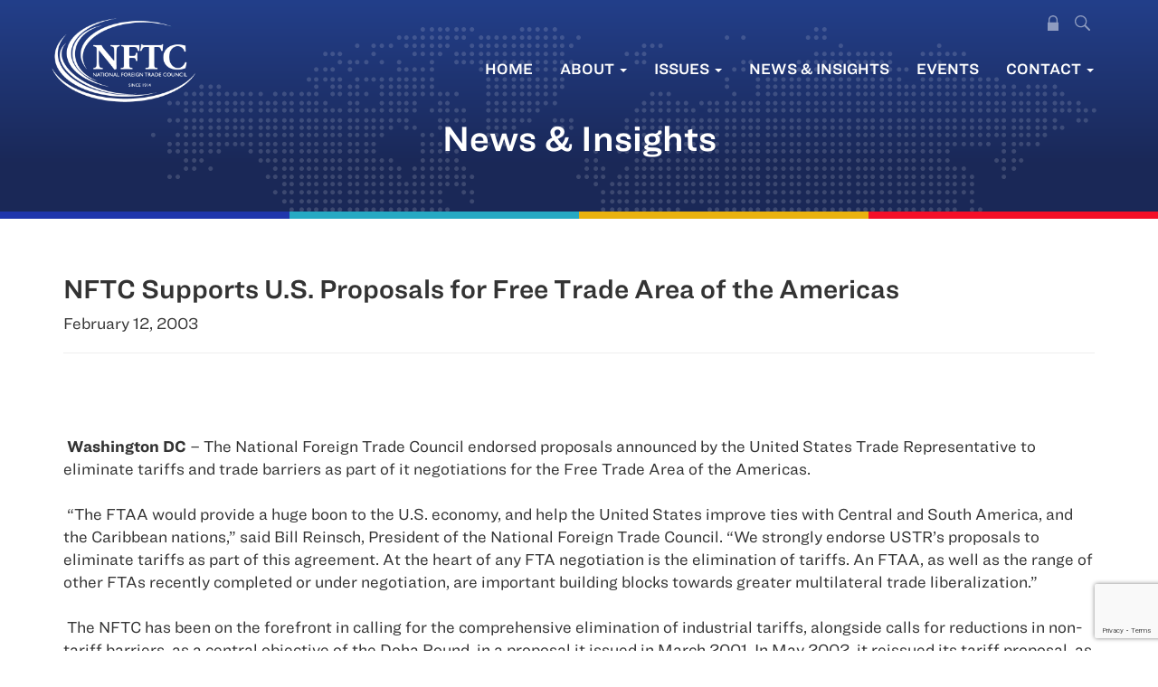

--- FILE ---
content_type: text/html; charset=UTF-8
request_url: https://www.nftc.org/nftc-supports-u-s-proposals-for-free-trade-area-of-the-americas/
body_size: 9614
content:
<!DOCTYPE html>
<html lang="en-US">
<head>
<meta charset="UTF-8">
<meta name='viewport' content='width=device-width, minimum-scale=1.0, initial-scale=1.0' />
<link rel="profile" href="http://gmpg.org/xfn/11">
<link rel="pingback" href="https://www.nftc.org/xmlrpc.php">
<!--[if lt IE 9]>
<script src="https://www.nftc.org/wp-content/themes/nftc/js/html5.js" type="text/javascript"></script>
<script src="//cdn.jsdelivr.net/respond/1.4.2/respond.min.js"></script>
<![endif]-->

<meta name='robots' content='index, follow, max-image-preview:large, max-snippet:-1, max-video-preview:-1' />
	<style>img:is([sizes="auto" i], [sizes^="auto," i]) { contain-intrinsic-size: 3000px 1500px }</style>
	
	<!-- This site is optimized with the Yoast SEO plugin v25.9 - https://yoast.com/wordpress/plugins/seo/ -->
	<title>NFTC Supports U.S. Proposals for Free Trade Area of the Americas - National Foreign Trade Council</title>
	<link rel="canonical" href="https://www.nftc.org/nftc-supports-u-s-proposals-for-free-trade-area-of-the-americas/" />
	<meta property="og:locale" content="en_US" />
	<meta property="og:type" content="article" />
	<meta property="og:title" content="NFTC Supports U.S. Proposals for Free Trade Area of the Americas - National Foreign Trade Council" />
	<meta property="og:description" content=" Washington DC – The National Foreign Trade Council endorsed proposals announced by the United States Trade Representative to eliminate tariffs and trade barriers as part of it negotiations for the Free Trade Area of the Americas.  &#8220;The FTAA would provide a huge boon to the U.S. economy, and help the United States improve ties with Central [&hellip;]" />
	<meta property="og:url" content="https://www.nftc.org/nftc-supports-u-s-proposals-for-free-trade-area-of-the-americas/" />
	<meta property="og:site_name" content="National Foreign Trade Council" />
	<meta property="article:publisher" content="https://www.facebook.com/NationalForeignTradeCouncil" />
	<meta property="article:published_time" content="2003-02-12T00:00:00+00:00" />
	<meta name="author" content="dcadmin" />
	<meta name="twitter:card" content="summary_large_image" />
	<meta name="twitter:creator" content="@NFTC" />
	<meta name="twitter:site" content="@NFTC" />
	<meta name="twitter:label1" content="Written by" />
	<meta name="twitter:data1" content="dcadmin" />
	<meta name="twitter:label2" content="Est. reading time" />
	<meta name="twitter:data2" content="1 minute" />
	<script type="application/ld+json" class="yoast-schema-graph">{"@context":"https://schema.org","@graph":[{"@type":"Article","@id":"https://www.nftc.org/nftc-supports-u-s-proposals-for-free-trade-area-of-the-americas/#article","isPartOf":{"@id":"https://www.nftc.org/nftc-supports-u-s-proposals-for-free-trade-area-of-the-americas/"},"author":{"name":"dcadmin","@id":"https://www.nftc.org/#/schema/person/55497c414de53e5ba016b66e7d70a330"},"headline":"NFTC Supports U.S. Proposals for Free Trade Area of the Americas","datePublished":"2003-02-12T00:00:00+00:00","mainEntityOfPage":{"@id":"https://www.nftc.org/nftc-supports-u-s-proposals-for-free-trade-area-of-the-americas/"},"wordCount":222,"commentCount":0,"publisher":{"@id":"https://www.nftc.org/#organization"},"inLanguage":"en-US","copyrightYear":"2003","copyrightHolder":{"@id":"https://www.nftc.org/#organization"}},{"@type":"WebPage","@id":"https://www.nftc.org/nftc-supports-u-s-proposals-for-free-trade-area-of-the-americas/","url":"https://www.nftc.org/nftc-supports-u-s-proposals-for-free-trade-area-of-the-americas/","name":"NFTC Supports U.S. Proposals for Free Trade Area of the Americas - National Foreign Trade Council","isPartOf":{"@id":"https://www.nftc.org/#website"},"datePublished":"2003-02-12T00:00:00+00:00","breadcrumb":{"@id":"https://www.nftc.org/nftc-supports-u-s-proposals-for-free-trade-area-of-the-americas/#breadcrumb"},"inLanguage":"en-US","potentialAction":[{"@type":"ReadAction","target":["https://www.nftc.org/nftc-supports-u-s-proposals-for-free-trade-area-of-the-americas/"]}]},{"@type":"BreadcrumbList","@id":"https://www.nftc.org/nftc-supports-u-s-proposals-for-free-trade-area-of-the-americas/#breadcrumb","itemListElement":[{"@type":"ListItem","position":1,"name":"Home","item":"https://www.nftc.org/"},{"@type":"ListItem","position":2,"name":"News &#038; Insights","item":"https://www.nftc.org/news-insights/"},{"@type":"ListItem","position":3,"name":"NFTC Supports U.S. Proposals for Free Trade Area of the Americas"}]},{"@type":"WebSite","@id":"https://www.nftc.org/#website","url":"https://www.nftc.org/","name":"National Foreign Trade Council","description":"Advancing Global Commerce","publisher":{"@id":"https://www.nftc.org/#organization"},"potentialAction":[{"@type":"SearchAction","target":{"@type":"EntryPoint","urlTemplate":"https://www.nftc.org/?s={search_term_string}"},"query-input":{"@type":"PropertyValueSpecification","valueRequired":true,"valueName":"search_term_string"}}],"inLanguage":"en-US"},{"@type":"Organization","@id":"https://www.nftc.org/#organization","name":"National Foreign Trade Council","alternateName":"NFTC","url":"https://www.nftc.org/","logo":{"@type":"ImageObject","inLanguage":"en-US","@id":"https://www.nftc.org/#/schema/logo/image/","url":"https://www.nftc.org/wp-content/uploads/2022/12/nftc-logo.png","contentUrl":"https://www.nftc.org/wp-content/uploads/2022/12/nftc-logo.png","width":518,"height":318,"caption":"National Foreign Trade Council"},"image":{"@id":"https://www.nftc.org/#/schema/logo/image/"},"sameAs":["https://www.facebook.com/NationalForeignTradeCouncil","https://x.com/NFTC"]},{"@type":"Person","@id":"https://www.nftc.org/#/schema/person/55497c414de53e5ba016b66e7d70a330","name":"dcadmin","image":{"@type":"ImageObject","inLanguage":"en-US","@id":"https://www.nftc.org/#/schema/person/image/","url":"https://secure.gravatar.com/avatar/83c0f4e5f994ae4e4b9ae78b382f373b07a15509b31a24d7d748f76e9925b825?s=96&d=mm&r=g","contentUrl":"https://secure.gravatar.com/avatar/83c0f4e5f994ae4e4b9ae78b382f373b07a15509b31a24d7d748f76e9925b825?s=96&d=mm&r=g","caption":"dcadmin"},"sameAs":["https://www.nftc.org"]}]}</script>
	<!-- / Yoast SEO plugin. -->


<link rel='stylesheet' id='wp-block-library-css' href='https://www.nftc.org/wp-includes/css/dist/block-library/style.min.css?ver=6.8.2' type='text/css' media='all' />
<style id='classic-theme-styles-inline-css' type='text/css'>
/*! This file is auto-generated */
.wp-block-button__link{color:#fff;background-color:#32373c;border-radius:9999px;box-shadow:none;text-decoration:none;padding:calc(.667em + 2px) calc(1.333em + 2px);font-size:1.125em}.wp-block-file__button{background:#32373c;color:#fff;text-decoration:none}
</style>
<style id='global-styles-inline-css' type='text/css'>
:root{--wp--preset--aspect-ratio--square: 1;--wp--preset--aspect-ratio--4-3: 4/3;--wp--preset--aspect-ratio--3-4: 3/4;--wp--preset--aspect-ratio--3-2: 3/2;--wp--preset--aspect-ratio--2-3: 2/3;--wp--preset--aspect-ratio--16-9: 16/9;--wp--preset--aspect-ratio--9-16: 9/16;--wp--preset--color--black: #000000;--wp--preset--color--cyan-bluish-gray: #abb8c3;--wp--preset--color--white: #ffffff;--wp--preset--color--pale-pink: #f78da7;--wp--preset--color--vivid-red: #cf2e2e;--wp--preset--color--luminous-vivid-orange: #ff6900;--wp--preset--color--luminous-vivid-amber: #fcb900;--wp--preset--color--light-green-cyan: #7bdcb5;--wp--preset--color--vivid-green-cyan: #00d084;--wp--preset--color--pale-cyan-blue: #8ed1fc;--wp--preset--color--vivid-cyan-blue: #0693e3;--wp--preset--color--vivid-purple: #9b51e0;--wp--preset--gradient--vivid-cyan-blue-to-vivid-purple: linear-gradient(135deg,rgba(6,147,227,1) 0%,rgb(155,81,224) 100%);--wp--preset--gradient--light-green-cyan-to-vivid-green-cyan: linear-gradient(135deg,rgb(122,220,180) 0%,rgb(0,208,130) 100%);--wp--preset--gradient--luminous-vivid-amber-to-luminous-vivid-orange: linear-gradient(135deg,rgba(252,185,0,1) 0%,rgba(255,105,0,1) 100%);--wp--preset--gradient--luminous-vivid-orange-to-vivid-red: linear-gradient(135deg,rgba(255,105,0,1) 0%,rgb(207,46,46) 100%);--wp--preset--gradient--very-light-gray-to-cyan-bluish-gray: linear-gradient(135deg,rgb(238,238,238) 0%,rgb(169,184,195) 100%);--wp--preset--gradient--cool-to-warm-spectrum: linear-gradient(135deg,rgb(74,234,220) 0%,rgb(151,120,209) 20%,rgb(207,42,186) 40%,rgb(238,44,130) 60%,rgb(251,105,98) 80%,rgb(254,248,76) 100%);--wp--preset--gradient--blush-light-purple: linear-gradient(135deg,rgb(255,206,236) 0%,rgb(152,150,240) 100%);--wp--preset--gradient--blush-bordeaux: linear-gradient(135deg,rgb(254,205,165) 0%,rgb(254,45,45) 50%,rgb(107,0,62) 100%);--wp--preset--gradient--luminous-dusk: linear-gradient(135deg,rgb(255,203,112) 0%,rgb(199,81,192) 50%,rgb(65,88,208) 100%);--wp--preset--gradient--pale-ocean: linear-gradient(135deg,rgb(255,245,203) 0%,rgb(182,227,212) 50%,rgb(51,167,181) 100%);--wp--preset--gradient--electric-grass: linear-gradient(135deg,rgb(202,248,128) 0%,rgb(113,206,126) 100%);--wp--preset--gradient--midnight: linear-gradient(135deg,rgb(2,3,129) 0%,rgb(40,116,252) 100%);--wp--preset--font-size--small: 13px;--wp--preset--font-size--medium: 20px;--wp--preset--font-size--large: 36px;--wp--preset--font-size--x-large: 42px;--wp--preset--spacing--20: 0.44rem;--wp--preset--spacing--30: 0.67rem;--wp--preset--spacing--40: 1rem;--wp--preset--spacing--50: 1.5rem;--wp--preset--spacing--60: 2.25rem;--wp--preset--spacing--70: 3.38rem;--wp--preset--spacing--80: 5.06rem;--wp--preset--shadow--natural: 6px 6px 9px rgba(0, 0, 0, 0.2);--wp--preset--shadow--deep: 12px 12px 50px rgba(0, 0, 0, 0.4);--wp--preset--shadow--sharp: 6px 6px 0px rgba(0, 0, 0, 0.2);--wp--preset--shadow--outlined: 6px 6px 0px -3px rgba(255, 255, 255, 1), 6px 6px rgba(0, 0, 0, 1);--wp--preset--shadow--crisp: 6px 6px 0px rgba(0, 0, 0, 1);}:where(.is-layout-flex){gap: 0.5em;}:where(.is-layout-grid){gap: 0.5em;}body .is-layout-flex{display: flex;}.is-layout-flex{flex-wrap: wrap;align-items: center;}.is-layout-flex > :is(*, div){margin: 0;}body .is-layout-grid{display: grid;}.is-layout-grid > :is(*, div){margin: 0;}:where(.wp-block-columns.is-layout-flex){gap: 2em;}:where(.wp-block-columns.is-layout-grid){gap: 2em;}:where(.wp-block-post-template.is-layout-flex){gap: 1.25em;}:where(.wp-block-post-template.is-layout-grid){gap: 1.25em;}.has-black-color{color: var(--wp--preset--color--black) !important;}.has-cyan-bluish-gray-color{color: var(--wp--preset--color--cyan-bluish-gray) !important;}.has-white-color{color: var(--wp--preset--color--white) !important;}.has-pale-pink-color{color: var(--wp--preset--color--pale-pink) !important;}.has-vivid-red-color{color: var(--wp--preset--color--vivid-red) !important;}.has-luminous-vivid-orange-color{color: var(--wp--preset--color--luminous-vivid-orange) !important;}.has-luminous-vivid-amber-color{color: var(--wp--preset--color--luminous-vivid-amber) !important;}.has-light-green-cyan-color{color: var(--wp--preset--color--light-green-cyan) !important;}.has-vivid-green-cyan-color{color: var(--wp--preset--color--vivid-green-cyan) !important;}.has-pale-cyan-blue-color{color: var(--wp--preset--color--pale-cyan-blue) !important;}.has-vivid-cyan-blue-color{color: var(--wp--preset--color--vivid-cyan-blue) !important;}.has-vivid-purple-color{color: var(--wp--preset--color--vivid-purple) !important;}.has-black-background-color{background-color: var(--wp--preset--color--black) !important;}.has-cyan-bluish-gray-background-color{background-color: var(--wp--preset--color--cyan-bluish-gray) !important;}.has-white-background-color{background-color: var(--wp--preset--color--white) !important;}.has-pale-pink-background-color{background-color: var(--wp--preset--color--pale-pink) !important;}.has-vivid-red-background-color{background-color: var(--wp--preset--color--vivid-red) !important;}.has-luminous-vivid-orange-background-color{background-color: var(--wp--preset--color--luminous-vivid-orange) !important;}.has-luminous-vivid-amber-background-color{background-color: var(--wp--preset--color--luminous-vivid-amber) !important;}.has-light-green-cyan-background-color{background-color: var(--wp--preset--color--light-green-cyan) !important;}.has-vivid-green-cyan-background-color{background-color: var(--wp--preset--color--vivid-green-cyan) !important;}.has-pale-cyan-blue-background-color{background-color: var(--wp--preset--color--pale-cyan-blue) !important;}.has-vivid-cyan-blue-background-color{background-color: var(--wp--preset--color--vivid-cyan-blue) !important;}.has-vivid-purple-background-color{background-color: var(--wp--preset--color--vivid-purple) !important;}.has-black-border-color{border-color: var(--wp--preset--color--black) !important;}.has-cyan-bluish-gray-border-color{border-color: var(--wp--preset--color--cyan-bluish-gray) !important;}.has-white-border-color{border-color: var(--wp--preset--color--white) !important;}.has-pale-pink-border-color{border-color: var(--wp--preset--color--pale-pink) !important;}.has-vivid-red-border-color{border-color: var(--wp--preset--color--vivid-red) !important;}.has-luminous-vivid-orange-border-color{border-color: var(--wp--preset--color--luminous-vivid-orange) !important;}.has-luminous-vivid-amber-border-color{border-color: var(--wp--preset--color--luminous-vivid-amber) !important;}.has-light-green-cyan-border-color{border-color: var(--wp--preset--color--light-green-cyan) !important;}.has-vivid-green-cyan-border-color{border-color: var(--wp--preset--color--vivid-green-cyan) !important;}.has-pale-cyan-blue-border-color{border-color: var(--wp--preset--color--pale-cyan-blue) !important;}.has-vivid-cyan-blue-border-color{border-color: var(--wp--preset--color--vivid-cyan-blue) !important;}.has-vivid-purple-border-color{border-color: var(--wp--preset--color--vivid-purple) !important;}.has-vivid-cyan-blue-to-vivid-purple-gradient-background{background: var(--wp--preset--gradient--vivid-cyan-blue-to-vivid-purple) !important;}.has-light-green-cyan-to-vivid-green-cyan-gradient-background{background: var(--wp--preset--gradient--light-green-cyan-to-vivid-green-cyan) !important;}.has-luminous-vivid-amber-to-luminous-vivid-orange-gradient-background{background: var(--wp--preset--gradient--luminous-vivid-amber-to-luminous-vivid-orange) !important;}.has-luminous-vivid-orange-to-vivid-red-gradient-background{background: var(--wp--preset--gradient--luminous-vivid-orange-to-vivid-red) !important;}.has-very-light-gray-to-cyan-bluish-gray-gradient-background{background: var(--wp--preset--gradient--very-light-gray-to-cyan-bluish-gray) !important;}.has-cool-to-warm-spectrum-gradient-background{background: var(--wp--preset--gradient--cool-to-warm-spectrum) !important;}.has-blush-light-purple-gradient-background{background: var(--wp--preset--gradient--blush-light-purple) !important;}.has-blush-bordeaux-gradient-background{background: var(--wp--preset--gradient--blush-bordeaux) !important;}.has-luminous-dusk-gradient-background{background: var(--wp--preset--gradient--luminous-dusk) !important;}.has-pale-ocean-gradient-background{background: var(--wp--preset--gradient--pale-ocean) !important;}.has-electric-grass-gradient-background{background: var(--wp--preset--gradient--electric-grass) !important;}.has-midnight-gradient-background{background: var(--wp--preset--gradient--midnight) !important;}.has-small-font-size{font-size: var(--wp--preset--font-size--small) !important;}.has-medium-font-size{font-size: var(--wp--preset--font-size--medium) !important;}.has-large-font-size{font-size: var(--wp--preset--font-size--large) !important;}.has-x-large-font-size{font-size: var(--wp--preset--font-size--x-large) !important;}
:where(.wp-block-post-template.is-layout-flex){gap: 1.25em;}:where(.wp-block-post-template.is-layout-grid){gap: 1.25em;}
:where(.wp-block-columns.is-layout-flex){gap: 2em;}:where(.wp-block-columns.is-layout-grid){gap: 2em;}
:root :where(.wp-block-pullquote){font-size: 1.5em;line-height: 1.6;}
</style>
<link rel='stylesheet' id='_s-style-css' href='https://www.nftc.org/wp-content/themes/nftc/style.css?ver=6.8.2' type='text/css' media='all' />
<link rel='stylesheet' id='wp-members-css' href='https://www.nftc.org/wp-content/plugins/wp-members/assets/css/forms/generic-no-float.min.css?ver=3.5.4.3' type='text/css' media='all' />
<link rel='stylesheet' id='fancybox-css' href='https://www.nftc.org/wp-content/plugins/easy-fancybox/fancybox/2.2.0/jquery.fancybox.min.css?ver=6.8.2' type='text/css' media='screen' />
<script type="text/javascript" src="https://www.nftc.org/wp-includes/js/jquery/jquery.min.js?ver=3.7.1" id="jquery-core-js"></script>
<script type="text/javascript" src="https://www.nftc.org/wp-includes/js/jquery/jquery-migrate.min.js?ver=3.4.1" id="jquery-migrate-js"></script>
<script type="text/javascript" src="https://www.nftc.org/wp-content/themes/nftc/js/jquery-migrate-1.4.1-wp.js?ver=1.1" id="script3-js"></script>
<script type="text/javascript" src="https://www.nftc.org/wp-content/themes/nftc/js/flickity.pkgd.min.js?ver=1.1" id="script2-js"></script>
<script type="text/javascript" src="https://www.nftc.org/wp-content/themes/nftc/js/jquery.matchHeight-min.js?ver=1.1" id="script-js"></script>
<link rel="alternate" title="oEmbed (JSON)" type="application/json+oembed" href="https://www.nftc.org/wp-json/oembed/1.0/embed?url=https%3A%2F%2Fwww.nftc.org%2Fnftc-supports-u-s-proposals-for-free-trade-area-of-the-americas%2F" />
<link rel="alternate" title="oEmbed (XML)" type="text/xml+oembed" href="https://www.nftc.org/wp-json/oembed/1.0/embed?url=https%3A%2F%2Fwww.nftc.org%2Fnftc-supports-u-s-proposals-for-free-trade-area-of-the-americas%2F&#038;format=xml" />
<script async src="https://www.nftc.org/wp-content/uploads/perfmatters/gtagv4.js?id=G-8113C52ST8"></script><script>window.dataLayer = window.dataLayer || [];function gtag(){dataLayer.push(arguments);}gtag("js", new Date());gtag("config", "G-8113C52ST8");</script><link rel="stylesheet" type="text/css" href="https://cloud.typography.com/7001112/7945432/css/fonts.css" />

</head>

<body class="wp-singular post-template-default single single-post postid-1310 single-format-standard wp-theme-nftc group-blog">
	
		<div class="general-header">
				
	<div class="header-wrapper"><div class="header-inner">
	
	<div class="header-nav"><div class="container"><div class="row">
	
	<header id="masthead" class="site-header" role="banner">
		
		
				<div id="sf" class="shide" style="z-index: 9999!important;">
					<div class="row">
					<div class="container">
						  <div><form method="get" id="sf" action="https://www.nftc.org/" role="search" class="form-inline">
						      <div class="form-group">
						          <input type="text" class="form-control" name="s" value="" id="s" placeholder="Search &hellip;" />
						      </div>
						      <button type="submit" class="btn btn-default bs"><span class="glyphicon glyphicon-search"></span></button>
						      <a class="btn btn-default" onclick="toggler('sf');"><span class="glyphicon glyphicon-remove"></span></a>
						      	      
						  </form></div></div>
					</div> </div>
<script type="text/javascript">
				
				
				function toggler(divId) {
				    jQuery("#" + divId).toggle();
				}
				
				
			</script>

				<div class="site-branding">
			<a href="/">
				<img src="/wp-content/themes/nftc/img/nftc-logo.png"/>
			</a>
		</div><!-- .site-branding -->
		
		
		<div class="secondary-menu hidden-xs">
		<ul class="list-inline">
			
						<li class="menu-lock"><a href="/mem-login/">
<svg width="900px" height="1280px" viewBox="0 0 900 1280" version="1.1" xmlns="http://www.w3.org/2000/svg" xmlns:xlink="http://www.w3.org/1999/xlink">
    <g id="Page-1" stroke="none" stroke-width="1" fill="none" fill-rule="evenodd">
        <path d="M426,1279.68999 C367.5,1274.38999 328,1263.78999 281.5,1240.78999 C253.4,1226.88999 233.9,1214.48999 210.5,1195.68999 C156.3,1152.18999 112.9,1090.58999 90.5,1025.28999 C78.9,991.389988 72.7,960.989988 70,924.689988 C69.4,916.289988 69,868.289988 69,803.989988 L69,697.289988 L36.1,697.289988 C7.5,697.289988 2.9,697.089988 1.6,695.689988 C0.1,694.289988 0,661.389988 0,348.889988 C0,15.6899884 0.1,3.58998841 1.8,1.98998841 C3.5,0.389988413 36.1,0.289988413 450.2,0.289988413 C881.5,0.289988413 896.7,0.389988413 898.3,2.08998841 C899.9,3.78998841 900,29.2899884 900,349.089988 C900,661.489988 899.9,694.289988 898.4,695.689988 C897.1,697.089988 892.5,697.289988 863.9,697.289988 L831,697.289988 L831,804.089988 C831,910.089988 830.7,924.189988 827.4,949.789988 C814.3,1052.98999 757.5,1147.58999 671.5,1209.38999 C655.4,1221.08999 639.9,1230.18999 618.5,1240.78999 C577.5,1261.08999 539.4,1272.28999 493,1277.88999 C480.2,1279.38999 436,1280.58999 426,1279.68999 Z M490.5,1171.38999 C522.1,1166.38999 547,1158.38999 575.3,1144.08999 C627.2,1117.78999 669.7,1074.88999 695.9,1022.28999 C709.7,994.489988 716.8,971.989988 722.3,938.789988 C724.3,926.189988 724.4,922.589988 724.7,811.589988 L725.1,697.289988 L450,697.289988 L174.9,697.289988 L175.3,811.589988 C175.6,922.589988 175.7,926.189988 177.7,938.789988 C183.2,971.989988 190.3,994.489988 204.1,1022.28999 C240.5,1095.38999 307.2,1148.18999 387.3,1167.18999 C395.7,1169.18999 419.6,1172.98999 428.5,1173.68999 C441.2,1174.68999 477.8,1173.28999 490.5,1171.38999 Z" id="Padlock" fill-rule="nonzero" transform="translate(450.000000, 640.144994) scale(-1, 1) rotate(-180.000000) translate(-450.000000, -640.144994) "></path>
    </g>
</svg></a></li>



			<li class="menu-search"><a onclick="toggler('sf');"><svg  viewBox="0 0 22 22" version="1.1" xmlns="http://www.w3.org/2000/svg" xmlns:xlink="http://www.w3.org/1999/xlink">
    <g id="Page-1" stroke="none" stroke-width="1" fill="none" fill-rule="evenodd">
        <g id="Navigation" transform="translate(-1242.000000, -2.000000)">
            <g id="Search-magnifying-glass" transform="translate(1242.000000, 2.000000)">
                <path d="M21.5964925,19.7601922 L15.5731508,13.734256 C16.6528434,12.2616044 17.2312305,10.4812037 17.2231661,8.65515169 C17.202565,3.88855014 13.3473932,0.027618321 8.5810143,8.7560846e-05 C6.30003332,-0.0102329699 4.10966344,0.892162733 2.4978571,2.50624643 C0.886050764,4.12033013 -0.0133021544,6.31202277 0.000148737444,8.59307724 C0.0207499031,13.3601127 3.87627346,17.2213963 8.6430863,17.2489271 C10.4765051,17.2568737 12.2633402,16.6717124 13.7369194,15.5807745 L13.7432052,15.57606 L19.7610469,21.5972816 C20.0864124,21.9386337 20.5712292,22.076805 21.0276535,21.9582606 C21.4840778,21.8397162 21.8403921,21.4830829 21.9585411,21.0265393 C22.0766902,20.5699958 21.9381095,20.0852783 21.5964925,19.7601922 L21.5964925,19.7601922 Z M8.63680053,15.5234146 C4.82355857,15.5014779 1.73918988,12.4127817 1.72245048,8.59936326 C1.71215845,6.77475602 2.43169998,5.02175404 3.72090228,3.73058245 C5.01010457,2.43941087 6.76196566,1.71723512 8.58651435,1.72481437 C12.3997563,1.74675098 15.484125,4.83544723 15.5008644,8.64886567 C15.5111564,10.4734729 14.7916149,12.2264749 13.5024126,13.5176465 C12.2132103,14.8088181 10.4613492,15.5309938 8.63680053,15.5234146 Z" id="Search"></path>
            </g>
        </g>
    </g>
</svg></a></li>
		</ul>
		</div>
		


		<nav id="site-navigation" class="main-navigation navbar navbar-default cnav" role="navigation">
			<a class="skip-link screen-reader-text" href="#content">Skip to content</a>
            <div class="navbar-header">
                <button type="button" class="navbar-toggle" data-toggle="collapse" data-target="#navbar-collapse-main">
                    <span class="sr-only">Toggle navigation</span>
                    <span class="icon-bar"></span>
                    <span class="icon-bar"></span>
                    <span class="icon-bar"></span>
                </button>
                <!--<a class="navbar-brand" href="#">Brand</a>-->
            </div>

            <div class="collapse navbar-collapse" id="navbar-collapse-main">
	            <ul class="nav navbar-nav">
		            <li id="menu-item-22" class="hidden-sm menu-item menu-item-type-post_type menu-item-object-page menu-item-home menu-item-22"><a href="https://www.nftc.org/">Home</a></li>
<li id="menu-item-28" class="menu-item menu-item-type-custom menu-item-object-custom menu-item-has-children dropdown menu-item-28"><a href="#" class="dropdown-toggle" data-toggle="dropdown" data-target="#">About <b class="caret"></b></a>
<ul class="dropdown-menu">
	<li id="menu-item-24" class="menu-item menu-item-type-post_type menu-item-object-page menu-item-24"><a href="https://www.nftc.org/about/about-nftc/">About NFTC</a></li>
	<li id="menu-item-5728" class="menu-item menu-item-type-post_type menu-item-object-page menu-item-5728"><a href="https://www.nftc.org/about/nftc-history/">NFTC History</a></li>
	<li id="menu-item-25" class="menu-item menu-item-type-post_type menu-item-object-page menu-item-25"><a href="https://www.nftc.org/about/board-of-directors/">Board of Directors</a></li>
	<li id="menu-item-26" class="menu-item menu-item-type-post_type menu-item-object-page menu-item-26"><a href="https://www.nftc.org/about/nftc-leadership-staff/">NFTC Leadership &#038; Staff</a></li>
	<li id="menu-item-27" class="menu-item menu-item-type-post_type menu-item-object-page menu-item-27"><a href="https://www.nftc.org/about/our-projects/">Our Projects</a></li>
</ul>
</li>
<li id="menu-item-37" class="menu-item menu-item-type-custom menu-item-object-custom menu-item-has-children dropdown menu-item-37"><a href="#" class="dropdown-toggle" data-toggle="dropdown" data-target="#">Issues <b class="caret"></b></a>
<ul class="dropdown-menu">
	<li id="menu-item-604" class="menu-item menu-item-type-post_type menu-item-object-issue menu-item-604"><a href="https://www.nftc.org/issue/tax/">International Tax</a></li>
	<li id="menu-item-605" class="menu-item menu-item-type-post_type menu-item-object-issue menu-item-has-children dropdown-submenu menu-item-605"><a href="https://www.nftc.org/issue/trade/" class="dropdown-toggle" data-toggle="dropdown" data-target="#">International Trade Overview</a>
	<ul class="dropdown-menu">
		<li id="menu-item-6867" class="menu-item menu-item-type-post_type menu-item-object-issue menu-item-6867"><a href="https://www.nftc.org/issue/trade/">International Trade Issues</a></li>
	</ul>
</li>
	<li id="menu-item-6130" class="menu-item menu-item-type-post_type menu-item-object-issue menu-item-6130"><a href="https://www.nftc.org/issue/national-security-policy/">National Security Policy</a></li>
	<li id="menu-item-6335" class="menu-item menu-item-type-custom menu-item-object-custom menu-item-has-children dropdown-submenu menu-item-6335"><a href="#" class="dropdown-toggle" data-toggle="dropdown" data-target="#">Supply Chain Policy Overview</a>
	<ul class="dropdown-menu">
		<li id="menu-item-6131" class="menu-item menu-item-type-post_type menu-item-object-issue menu-item-6131"><a href="https://www.nftc.org/issue/supply-chain-policies/">Supply Chain Policies</a></li>
	</ul>
</li>
</ul>
</li>
<li id="menu-item-51" class="menu-item menu-item-type-post_type menu-item-object-page current_page_parent menu-item-51"><a href="https://www.nftc.org/news-insights/">News &#038; Insights</a></li>
<li id="menu-item-50" class="menu-item menu-item-type-post_type menu-item-object-page menu-item-50"><a href="https://www.nftc.org/events/">Events</a></li>
<li id="menu-item-52" class="menu-item menu-item-type-custom menu-item-object-custom menu-item-has-children dropdown menu-item-52"><a href="#" class="dropdown-toggle" data-toggle="dropdown" data-target="#">Contact <b class="caret"></b></a>
<ul class="dropdown-menu">
	<li id="menu-item-49" class="menu-item menu-item-type-post_type menu-item-object-page menu-item-49"><a href="https://www.nftc.org/contact/">Contact Us</a></li>
	<li id="menu-item-48" class="menu-item menu-item-type-post_type menu-item-object-page menu-item-48"><a href="https://www.nftc.org/contact/membership-inquiries/">Membership Inquiries</a></li>
	<li id="menu-item-5747" class="menu-item menu-item-type-post_type menu-item-object-page menu-item-5747"><a href="https://www.nftc.org/contact/career-opportunities/">Career Opportunities</a></li>
</ul>
</li>
	            </ul>
            </div><!-- /.navbar-collapse -->

		</nav><!-- #site-navigation -->
		



	
	</div></div></div>
	
		<div class="header-content"><div class="container"><div class="row">
		

			<h1>News &amp; Insights</h1>
		
	</div>
	
	
	</div></div></div>
	</div></div>
	
	<div class="color-blocks cb-home"><div class="cb1"></div><div class="cb2"></div><div class="cb3"></div><div class="cb4"></div></div>

	<script type="text/javascript">
	
	// The debounce function receives our function as a parameter
const debounce = (fn) => {

  // This holds the requestAnimationFrame reference, so we can cancel it if we wish
  let frame;

  // The debounce function returns a new function that can receive a variable number of arguments
  return (...params) => {
    
    // If the frame variable has been defined, clear it now, and queue for next frame
    if (frame) { 
      cancelAnimationFrame(frame);
    }

    // Queue our function call for the next frame
    frame = requestAnimationFrame(() => {
      
      // Call our function and pass any params we received
      fn(...params);
    });

  } 
};


// Reads out the scroll position and stores it in the data attribute
// so we can use it in our stylesheets
const storeScroll = () => {
  document.documentElement.dataset.scroll = window.scrollY;
}

// Listen for new scroll events, here we debounce our `storeScroll` function
document.addEventListener('scroll', debounce(storeScroll), { passive: true });

// Update scroll position for first time
storeScroll();

</script>




<div class="fitem-newsheader"><div class="container"><div class="row">
<div class="col-sm-12">
<h2>NFTC Supports U.S. Proposals for Free Trade Area of the Americas</h2>
				<p class="news-meta">February 12, 2003</p>

<hr/>



</div>
</div></div></div>

<div class="fitem fitem-news-imp"><div class="container"><div class="row">
<div class="col-sm-12">
<p><P> <B>Washington DC</B> – The National Foreign Trade Council endorsed proposals announced by the United States Trade Representative to eliminate tariffs and trade barriers as part of it negotiations for the Free Trade Area of the Americas.<BR> <BR> &#8220;The FTAA would provide a huge boon to the U.S. economy, and help the United States improve ties with Central and South America, and the Caribbean nations,&#8221; said Bill Reinsch, President of the National Foreign Trade Council. &#8220;We strongly endorse USTR’s proposals to eliminate tariffs as part of this agreement. At the heart of any FTA negotiation is the elimination of tariffs. An FTAA, as well as the range of other FTAs recently completed or under negotiation, are important building blocks towards greater multilateral trade liberalization.&#8221;<BR> <BR> The NFTC has been on the forefront in calling for the comprehensive elimination of industrial tariffs, alongside calls for reductions in non-tariff barriers, as a central objective of the Doha Round, in a proposal it issued in March 2001. In May 2002, it reissued its tariff proposal, as part of an ambitious ten-point plan for the Doha Development Agenda. <BR> <BR> The U.S. FTAA offer envisions the elimination of consumer and industrial tariffs no later than 2015, which is in line with the U.S. &#8220;Tariff-Free World 2015&#8221; proposal in the WTO.</P></p>
</div>
</div></div></div>



	
			<main id="main" class="site-main" role="main">
				
				
	</main><!-- #main -->


<div class="footer-container">

	<div class="container"><div class="row">
	<div class="col-sm-8"><div class="impressum">
		&copy; 2026 NFTC  &nbsp;|&nbsp;  <a href="/privacy-legal-notice/">Privacy &amp; Legal Notice</a>  &nbsp;|&nbsp;  <a href="https://nftcouncil.bamboohr.com/jobs/" target="_blank">Careers</a>  &nbsp;|&nbsp;  <a href="/contact/contact-us/">Contact</a>  
	</div></div><div class="col-sm-4 footer-right">
		<ul class="list-inline footer-social">
		<li><a href="https://twitter.com/NFTC" target="_blank"><img src="https://www.nftc.org/wp-content/uploads/2022/06/twitter.png" alt="Twitter" /></a></li>		
		<li><a href="https://www.youtube.com/channel/UC782asRXAg1h4p3M_9WADTQ" target="_blank"><img src="https://www.nftc.org/wp-content/uploads/2022/06/youtube.png" alt="YouTube" /></a></li>		
		<li><a href="https://www.facebook.com/NationalForeignTradeCouncil" target="_blank"><img src="https://www.nftc.org/wp-content/uploads/2022/06/facebook.png" alt="Facebook" /></a></li>		
		<li><a href="https://www.linkedin.com/company/national-foreign-trade-council" target="_blank"><img src="https://www.nftc.org/wp-content/uploads/2022/06/linkedin.png" alt="LinkedIn" /></a></li>		
			</ul>
	</div>
	</div>
	</div>
</div></div>

	<div class="color-blocks"><div class="cb1"></div><div class="cb2"></div><div class="cb3"></div><div class="cb4"></div></div>




<script>

	jQuery(function() {
		jQuery('.eq').matchHeight();
		jQuery('.headshot-item').matchHeight();
	});	

</script>


	<script type="text/javascript">
	
	
(function($) {
		
		function screenClass() {
		
    if($(window).innerWidth() > 992) {



	var divHeight = $('.home-news-grid').height(); 
	$('.event-slide').css('min-height', divHeight+'px');
	
	 }
	 
	 }

	screenClass();

	
	$(window).bind('resize',function(){
    screenClass();
	});
	$(window).bind('load',function(){
    screenClass();
	});
		})(jQuery);
	
</script>
				
				

<script type="speculationrules">
{"prefetch":[{"source":"document","where":{"and":[{"href_matches":"\/*"},{"not":{"href_matches":["\/wp-*.php","\/wp-admin\/*","\/wp-content\/uploads\/*","\/wp-content\/*","\/wp-content\/plugins\/*","\/wp-content\/themes\/nftc\/*","\/*\\?(.+)"]}},{"not":{"selector_matches":"a[rel~=\"nofollow\"]"}},{"not":{"selector_matches":".no-prefetch, .no-prefetch a"}}]},"eagerness":"conservative"}]}
</script>
<script src="https://www.google.com/recaptcha/api.js?render=6LeLmcsrAAAAAKfEQeWEIR5ep6thcgjuCMflxg3C"></script><script>
						grecaptcha.ready(function () {
							grecaptcha.execute('6LeLmcsrAAAAAKfEQeWEIR5ep6thcgjuCMflxg3C', { action: 'contact' }).then(function (token) {
								var recaptchaResponse = document.getElementById('recaptchaResponse');
								recaptchaResponse.value = token;
							});
						});
					</script><input type="hidden" name="recaptcha_response" id="recaptchaResponse"><script type="text/javascript" src="https://www.nftc.org/wp-content/themes/nftc/js/skip-link-focus-fix.js?ver=20130115" id="_s-skip-link-focus-fix-js"></script>
<script type="text/javascript" src="https://www.nftc.org/wp-content/themes/nftc/bootstrap/js/bootstrap.min.js?ver=v3.3.5" id="bootstrap-js"></script>
<script type="text/javascript" src="https://www.nftc.org/wp-content/plugins/easy-fancybox/vendor/purify.min.js?ver=6.8.2" id="fancybox-purify-js"></script>
<script type="text/javascript" id="jquery-fancybox-js-extra">
/* <![CDATA[ */
var efb_i18n = {"close":"Close","next":"Next","prev":"Previous","startSlideshow":"Start slideshow","toggleSize":"Toggle size"};
/* ]]> */
</script>
<script type="text/javascript" src="https://www.nftc.org/wp-content/plugins/easy-fancybox/fancybox/2.2.0/jquery.fancybox.min.js?ver=6.8.2" id="jquery-fancybox-js"></script>
<script type="text/javascript" id="jquery-fancybox-js-after">
/* <![CDATA[ */
var fb_timeout,fb_opts={"autoScale":true,"showCloseButton":true,"width":560,"height":340,"margin":20,"pixelRatio":1,"padding":10,"centerOnScroll":false,"enableEscapeButton":true,"speedIn":300,"speedOut":300,"closeBtn":true,"openSpeed":300,"closeSpeed":300,"overlayShow":true,"hideOnOverlayClick":true,"overlayOpacity":0.6,"minViewportWidth":320,"minVpHeight":320,"disableCoreLightbox":true,"enableBlockControls":true,"fancybox_openBlockControls":true,"minVpWidth":320,"prevSpeed":150,"nextSpeed":150},
easy_fancybox_handler=easy_fancybox_handler||function(){
jQuery([".nolightbox","a.wp-block-file__button","a.pin-it-button","a[href*='pinterest.com\/pin\/create']","a[href*='facebook.com\/share']","a[href*='twitter.com\/share']"].join(',')).addClass('nofancybox');
jQuery('a.fancybox-close').on('click',function(e){e.preventDefault();jQuery.fancybox.close()});
/* IMG */
var fb_IMG_select=jQuery('a[href*=".jpg" i]:not(.nofancybox,li.nofancybox>a,figure.nofancybox>a),area[href*=".jpg" i]:not(.nofancybox),a[href*=".png" i]:not(.nofancybox,li.nofancybox>a,figure.nofancybox>a),area[href*=".png" i]:not(.nofancybox),a[href*=".gif" i]:not(.nofancybox,li.nofancybox>a,figure.nofancybox>a),area[href*=".gif" i]:not(.nofancybox),a[href*=".jpeg" i]:not(.nofancybox,li.nofancybox>a,figure.nofancybox>a),area[href*=".jpeg" i]:not(.nofancybox)');
fb_IMG_select.addClass('fancybox image');
var fb_IMG_sections=jQuery('.gallery,.wp-block-gallery,.tiled-gallery,.wp-block-jetpack-tiled-gallery,.ngg-galleryoverview,.ngg-imagebrowser,.nextgen_pro_blog_gallery,.nextgen_pro_film,.nextgen_pro_horizontal_filmstrip,.ngg-pro-masonry-wrapper,.ngg-pro-mosaic-container,.nextgen_pro_sidescroll,.nextgen_pro_slideshow,.nextgen_pro_thumbnail_grid,.tiled-gallery');
fb_IMG_sections.each(function(){jQuery(this).find(fb_IMG_select).attr('data-fancybox-group','gallery-'+fb_IMG_sections.index(this));});
jQuery('a.fancybox,area.fancybox,.fancybox>a').fancybox(jQuery.extend(true,{},fb_opts,{"type":"image","transition":"elastic","openEasing":"linear","closeEasing":"linear","opacity":false,"hideOnContentClick":false,"titleShow":true,"titleFromAlt":true,"showNavArrows":true,"enableKeyboardNav":true,"cyclic":false,"mouseWheel":true,"changeSpeed":150,"changeFade":300,"closeClick":false,"arrows":true,"loop":false,"helpers":{"title":{"type":"over"}},"beforeShow":function(){var alt=DOMPurify.sanitize(this.element.find('img').attr('alt'));this.inner.find('img').attr('alt',alt);this.title=DOMPurify.sanitize(this.title)||alt;}}));};
jQuery(easy_fancybox_handler);jQuery(document).on('post-load',easy_fancybox_handler);
/* ]]> */
</script>
<script type="text/javascript" src="https://www.nftc.org/wp-content/plugins/easy-fancybox/vendor/jquery.mousewheel.min.js?ver=3.1.13" id="jquery-mousewheel-js"></script>

</body>
</html>


--- FILE ---
content_type: text/html; charset=utf-8
request_url: https://www.google.com/recaptcha/api2/anchor?ar=1&k=6LeLmcsrAAAAAKfEQeWEIR5ep6thcgjuCMflxg3C&co=aHR0cHM6Ly93d3cubmZ0Yy5vcmc6NDQz&hl=en&v=N67nZn4AqZkNcbeMu4prBgzg&size=invisible&anchor-ms=20000&execute-ms=30000&cb=ulb8t43hkzpv
body_size: 48757
content:
<!DOCTYPE HTML><html dir="ltr" lang="en"><head><meta http-equiv="Content-Type" content="text/html; charset=UTF-8">
<meta http-equiv="X-UA-Compatible" content="IE=edge">
<title>reCAPTCHA</title>
<style type="text/css">
/* cyrillic-ext */
@font-face {
  font-family: 'Roboto';
  font-style: normal;
  font-weight: 400;
  font-stretch: 100%;
  src: url(//fonts.gstatic.com/s/roboto/v48/KFO7CnqEu92Fr1ME7kSn66aGLdTylUAMa3GUBHMdazTgWw.woff2) format('woff2');
  unicode-range: U+0460-052F, U+1C80-1C8A, U+20B4, U+2DE0-2DFF, U+A640-A69F, U+FE2E-FE2F;
}
/* cyrillic */
@font-face {
  font-family: 'Roboto';
  font-style: normal;
  font-weight: 400;
  font-stretch: 100%;
  src: url(//fonts.gstatic.com/s/roboto/v48/KFO7CnqEu92Fr1ME7kSn66aGLdTylUAMa3iUBHMdazTgWw.woff2) format('woff2');
  unicode-range: U+0301, U+0400-045F, U+0490-0491, U+04B0-04B1, U+2116;
}
/* greek-ext */
@font-face {
  font-family: 'Roboto';
  font-style: normal;
  font-weight: 400;
  font-stretch: 100%;
  src: url(//fonts.gstatic.com/s/roboto/v48/KFO7CnqEu92Fr1ME7kSn66aGLdTylUAMa3CUBHMdazTgWw.woff2) format('woff2');
  unicode-range: U+1F00-1FFF;
}
/* greek */
@font-face {
  font-family: 'Roboto';
  font-style: normal;
  font-weight: 400;
  font-stretch: 100%;
  src: url(//fonts.gstatic.com/s/roboto/v48/KFO7CnqEu92Fr1ME7kSn66aGLdTylUAMa3-UBHMdazTgWw.woff2) format('woff2');
  unicode-range: U+0370-0377, U+037A-037F, U+0384-038A, U+038C, U+038E-03A1, U+03A3-03FF;
}
/* math */
@font-face {
  font-family: 'Roboto';
  font-style: normal;
  font-weight: 400;
  font-stretch: 100%;
  src: url(//fonts.gstatic.com/s/roboto/v48/KFO7CnqEu92Fr1ME7kSn66aGLdTylUAMawCUBHMdazTgWw.woff2) format('woff2');
  unicode-range: U+0302-0303, U+0305, U+0307-0308, U+0310, U+0312, U+0315, U+031A, U+0326-0327, U+032C, U+032F-0330, U+0332-0333, U+0338, U+033A, U+0346, U+034D, U+0391-03A1, U+03A3-03A9, U+03B1-03C9, U+03D1, U+03D5-03D6, U+03F0-03F1, U+03F4-03F5, U+2016-2017, U+2034-2038, U+203C, U+2040, U+2043, U+2047, U+2050, U+2057, U+205F, U+2070-2071, U+2074-208E, U+2090-209C, U+20D0-20DC, U+20E1, U+20E5-20EF, U+2100-2112, U+2114-2115, U+2117-2121, U+2123-214F, U+2190, U+2192, U+2194-21AE, U+21B0-21E5, U+21F1-21F2, U+21F4-2211, U+2213-2214, U+2216-22FF, U+2308-230B, U+2310, U+2319, U+231C-2321, U+2336-237A, U+237C, U+2395, U+239B-23B7, U+23D0, U+23DC-23E1, U+2474-2475, U+25AF, U+25B3, U+25B7, U+25BD, U+25C1, U+25CA, U+25CC, U+25FB, U+266D-266F, U+27C0-27FF, U+2900-2AFF, U+2B0E-2B11, U+2B30-2B4C, U+2BFE, U+3030, U+FF5B, U+FF5D, U+1D400-1D7FF, U+1EE00-1EEFF;
}
/* symbols */
@font-face {
  font-family: 'Roboto';
  font-style: normal;
  font-weight: 400;
  font-stretch: 100%;
  src: url(//fonts.gstatic.com/s/roboto/v48/KFO7CnqEu92Fr1ME7kSn66aGLdTylUAMaxKUBHMdazTgWw.woff2) format('woff2');
  unicode-range: U+0001-000C, U+000E-001F, U+007F-009F, U+20DD-20E0, U+20E2-20E4, U+2150-218F, U+2190, U+2192, U+2194-2199, U+21AF, U+21E6-21F0, U+21F3, U+2218-2219, U+2299, U+22C4-22C6, U+2300-243F, U+2440-244A, U+2460-24FF, U+25A0-27BF, U+2800-28FF, U+2921-2922, U+2981, U+29BF, U+29EB, U+2B00-2BFF, U+4DC0-4DFF, U+FFF9-FFFB, U+10140-1018E, U+10190-1019C, U+101A0, U+101D0-101FD, U+102E0-102FB, U+10E60-10E7E, U+1D2C0-1D2D3, U+1D2E0-1D37F, U+1F000-1F0FF, U+1F100-1F1AD, U+1F1E6-1F1FF, U+1F30D-1F30F, U+1F315, U+1F31C, U+1F31E, U+1F320-1F32C, U+1F336, U+1F378, U+1F37D, U+1F382, U+1F393-1F39F, U+1F3A7-1F3A8, U+1F3AC-1F3AF, U+1F3C2, U+1F3C4-1F3C6, U+1F3CA-1F3CE, U+1F3D4-1F3E0, U+1F3ED, U+1F3F1-1F3F3, U+1F3F5-1F3F7, U+1F408, U+1F415, U+1F41F, U+1F426, U+1F43F, U+1F441-1F442, U+1F444, U+1F446-1F449, U+1F44C-1F44E, U+1F453, U+1F46A, U+1F47D, U+1F4A3, U+1F4B0, U+1F4B3, U+1F4B9, U+1F4BB, U+1F4BF, U+1F4C8-1F4CB, U+1F4D6, U+1F4DA, U+1F4DF, U+1F4E3-1F4E6, U+1F4EA-1F4ED, U+1F4F7, U+1F4F9-1F4FB, U+1F4FD-1F4FE, U+1F503, U+1F507-1F50B, U+1F50D, U+1F512-1F513, U+1F53E-1F54A, U+1F54F-1F5FA, U+1F610, U+1F650-1F67F, U+1F687, U+1F68D, U+1F691, U+1F694, U+1F698, U+1F6AD, U+1F6B2, U+1F6B9-1F6BA, U+1F6BC, U+1F6C6-1F6CF, U+1F6D3-1F6D7, U+1F6E0-1F6EA, U+1F6F0-1F6F3, U+1F6F7-1F6FC, U+1F700-1F7FF, U+1F800-1F80B, U+1F810-1F847, U+1F850-1F859, U+1F860-1F887, U+1F890-1F8AD, U+1F8B0-1F8BB, U+1F8C0-1F8C1, U+1F900-1F90B, U+1F93B, U+1F946, U+1F984, U+1F996, U+1F9E9, U+1FA00-1FA6F, U+1FA70-1FA7C, U+1FA80-1FA89, U+1FA8F-1FAC6, U+1FACE-1FADC, U+1FADF-1FAE9, U+1FAF0-1FAF8, U+1FB00-1FBFF;
}
/* vietnamese */
@font-face {
  font-family: 'Roboto';
  font-style: normal;
  font-weight: 400;
  font-stretch: 100%;
  src: url(//fonts.gstatic.com/s/roboto/v48/KFO7CnqEu92Fr1ME7kSn66aGLdTylUAMa3OUBHMdazTgWw.woff2) format('woff2');
  unicode-range: U+0102-0103, U+0110-0111, U+0128-0129, U+0168-0169, U+01A0-01A1, U+01AF-01B0, U+0300-0301, U+0303-0304, U+0308-0309, U+0323, U+0329, U+1EA0-1EF9, U+20AB;
}
/* latin-ext */
@font-face {
  font-family: 'Roboto';
  font-style: normal;
  font-weight: 400;
  font-stretch: 100%;
  src: url(//fonts.gstatic.com/s/roboto/v48/KFO7CnqEu92Fr1ME7kSn66aGLdTylUAMa3KUBHMdazTgWw.woff2) format('woff2');
  unicode-range: U+0100-02BA, U+02BD-02C5, U+02C7-02CC, U+02CE-02D7, U+02DD-02FF, U+0304, U+0308, U+0329, U+1D00-1DBF, U+1E00-1E9F, U+1EF2-1EFF, U+2020, U+20A0-20AB, U+20AD-20C0, U+2113, U+2C60-2C7F, U+A720-A7FF;
}
/* latin */
@font-face {
  font-family: 'Roboto';
  font-style: normal;
  font-weight: 400;
  font-stretch: 100%;
  src: url(//fonts.gstatic.com/s/roboto/v48/KFO7CnqEu92Fr1ME7kSn66aGLdTylUAMa3yUBHMdazQ.woff2) format('woff2');
  unicode-range: U+0000-00FF, U+0131, U+0152-0153, U+02BB-02BC, U+02C6, U+02DA, U+02DC, U+0304, U+0308, U+0329, U+2000-206F, U+20AC, U+2122, U+2191, U+2193, U+2212, U+2215, U+FEFF, U+FFFD;
}
/* cyrillic-ext */
@font-face {
  font-family: 'Roboto';
  font-style: normal;
  font-weight: 500;
  font-stretch: 100%;
  src: url(//fonts.gstatic.com/s/roboto/v48/KFO7CnqEu92Fr1ME7kSn66aGLdTylUAMa3GUBHMdazTgWw.woff2) format('woff2');
  unicode-range: U+0460-052F, U+1C80-1C8A, U+20B4, U+2DE0-2DFF, U+A640-A69F, U+FE2E-FE2F;
}
/* cyrillic */
@font-face {
  font-family: 'Roboto';
  font-style: normal;
  font-weight: 500;
  font-stretch: 100%;
  src: url(//fonts.gstatic.com/s/roboto/v48/KFO7CnqEu92Fr1ME7kSn66aGLdTylUAMa3iUBHMdazTgWw.woff2) format('woff2');
  unicode-range: U+0301, U+0400-045F, U+0490-0491, U+04B0-04B1, U+2116;
}
/* greek-ext */
@font-face {
  font-family: 'Roboto';
  font-style: normal;
  font-weight: 500;
  font-stretch: 100%;
  src: url(//fonts.gstatic.com/s/roboto/v48/KFO7CnqEu92Fr1ME7kSn66aGLdTylUAMa3CUBHMdazTgWw.woff2) format('woff2');
  unicode-range: U+1F00-1FFF;
}
/* greek */
@font-face {
  font-family: 'Roboto';
  font-style: normal;
  font-weight: 500;
  font-stretch: 100%;
  src: url(//fonts.gstatic.com/s/roboto/v48/KFO7CnqEu92Fr1ME7kSn66aGLdTylUAMa3-UBHMdazTgWw.woff2) format('woff2');
  unicode-range: U+0370-0377, U+037A-037F, U+0384-038A, U+038C, U+038E-03A1, U+03A3-03FF;
}
/* math */
@font-face {
  font-family: 'Roboto';
  font-style: normal;
  font-weight: 500;
  font-stretch: 100%;
  src: url(//fonts.gstatic.com/s/roboto/v48/KFO7CnqEu92Fr1ME7kSn66aGLdTylUAMawCUBHMdazTgWw.woff2) format('woff2');
  unicode-range: U+0302-0303, U+0305, U+0307-0308, U+0310, U+0312, U+0315, U+031A, U+0326-0327, U+032C, U+032F-0330, U+0332-0333, U+0338, U+033A, U+0346, U+034D, U+0391-03A1, U+03A3-03A9, U+03B1-03C9, U+03D1, U+03D5-03D6, U+03F0-03F1, U+03F4-03F5, U+2016-2017, U+2034-2038, U+203C, U+2040, U+2043, U+2047, U+2050, U+2057, U+205F, U+2070-2071, U+2074-208E, U+2090-209C, U+20D0-20DC, U+20E1, U+20E5-20EF, U+2100-2112, U+2114-2115, U+2117-2121, U+2123-214F, U+2190, U+2192, U+2194-21AE, U+21B0-21E5, U+21F1-21F2, U+21F4-2211, U+2213-2214, U+2216-22FF, U+2308-230B, U+2310, U+2319, U+231C-2321, U+2336-237A, U+237C, U+2395, U+239B-23B7, U+23D0, U+23DC-23E1, U+2474-2475, U+25AF, U+25B3, U+25B7, U+25BD, U+25C1, U+25CA, U+25CC, U+25FB, U+266D-266F, U+27C0-27FF, U+2900-2AFF, U+2B0E-2B11, U+2B30-2B4C, U+2BFE, U+3030, U+FF5B, U+FF5D, U+1D400-1D7FF, U+1EE00-1EEFF;
}
/* symbols */
@font-face {
  font-family: 'Roboto';
  font-style: normal;
  font-weight: 500;
  font-stretch: 100%;
  src: url(//fonts.gstatic.com/s/roboto/v48/KFO7CnqEu92Fr1ME7kSn66aGLdTylUAMaxKUBHMdazTgWw.woff2) format('woff2');
  unicode-range: U+0001-000C, U+000E-001F, U+007F-009F, U+20DD-20E0, U+20E2-20E4, U+2150-218F, U+2190, U+2192, U+2194-2199, U+21AF, U+21E6-21F0, U+21F3, U+2218-2219, U+2299, U+22C4-22C6, U+2300-243F, U+2440-244A, U+2460-24FF, U+25A0-27BF, U+2800-28FF, U+2921-2922, U+2981, U+29BF, U+29EB, U+2B00-2BFF, U+4DC0-4DFF, U+FFF9-FFFB, U+10140-1018E, U+10190-1019C, U+101A0, U+101D0-101FD, U+102E0-102FB, U+10E60-10E7E, U+1D2C0-1D2D3, U+1D2E0-1D37F, U+1F000-1F0FF, U+1F100-1F1AD, U+1F1E6-1F1FF, U+1F30D-1F30F, U+1F315, U+1F31C, U+1F31E, U+1F320-1F32C, U+1F336, U+1F378, U+1F37D, U+1F382, U+1F393-1F39F, U+1F3A7-1F3A8, U+1F3AC-1F3AF, U+1F3C2, U+1F3C4-1F3C6, U+1F3CA-1F3CE, U+1F3D4-1F3E0, U+1F3ED, U+1F3F1-1F3F3, U+1F3F5-1F3F7, U+1F408, U+1F415, U+1F41F, U+1F426, U+1F43F, U+1F441-1F442, U+1F444, U+1F446-1F449, U+1F44C-1F44E, U+1F453, U+1F46A, U+1F47D, U+1F4A3, U+1F4B0, U+1F4B3, U+1F4B9, U+1F4BB, U+1F4BF, U+1F4C8-1F4CB, U+1F4D6, U+1F4DA, U+1F4DF, U+1F4E3-1F4E6, U+1F4EA-1F4ED, U+1F4F7, U+1F4F9-1F4FB, U+1F4FD-1F4FE, U+1F503, U+1F507-1F50B, U+1F50D, U+1F512-1F513, U+1F53E-1F54A, U+1F54F-1F5FA, U+1F610, U+1F650-1F67F, U+1F687, U+1F68D, U+1F691, U+1F694, U+1F698, U+1F6AD, U+1F6B2, U+1F6B9-1F6BA, U+1F6BC, U+1F6C6-1F6CF, U+1F6D3-1F6D7, U+1F6E0-1F6EA, U+1F6F0-1F6F3, U+1F6F7-1F6FC, U+1F700-1F7FF, U+1F800-1F80B, U+1F810-1F847, U+1F850-1F859, U+1F860-1F887, U+1F890-1F8AD, U+1F8B0-1F8BB, U+1F8C0-1F8C1, U+1F900-1F90B, U+1F93B, U+1F946, U+1F984, U+1F996, U+1F9E9, U+1FA00-1FA6F, U+1FA70-1FA7C, U+1FA80-1FA89, U+1FA8F-1FAC6, U+1FACE-1FADC, U+1FADF-1FAE9, U+1FAF0-1FAF8, U+1FB00-1FBFF;
}
/* vietnamese */
@font-face {
  font-family: 'Roboto';
  font-style: normal;
  font-weight: 500;
  font-stretch: 100%;
  src: url(//fonts.gstatic.com/s/roboto/v48/KFO7CnqEu92Fr1ME7kSn66aGLdTylUAMa3OUBHMdazTgWw.woff2) format('woff2');
  unicode-range: U+0102-0103, U+0110-0111, U+0128-0129, U+0168-0169, U+01A0-01A1, U+01AF-01B0, U+0300-0301, U+0303-0304, U+0308-0309, U+0323, U+0329, U+1EA0-1EF9, U+20AB;
}
/* latin-ext */
@font-face {
  font-family: 'Roboto';
  font-style: normal;
  font-weight: 500;
  font-stretch: 100%;
  src: url(//fonts.gstatic.com/s/roboto/v48/KFO7CnqEu92Fr1ME7kSn66aGLdTylUAMa3KUBHMdazTgWw.woff2) format('woff2');
  unicode-range: U+0100-02BA, U+02BD-02C5, U+02C7-02CC, U+02CE-02D7, U+02DD-02FF, U+0304, U+0308, U+0329, U+1D00-1DBF, U+1E00-1E9F, U+1EF2-1EFF, U+2020, U+20A0-20AB, U+20AD-20C0, U+2113, U+2C60-2C7F, U+A720-A7FF;
}
/* latin */
@font-face {
  font-family: 'Roboto';
  font-style: normal;
  font-weight: 500;
  font-stretch: 100%;
  src: url(//fonts.gstatic.com/s/roboto/v48/KFO7CnqEu92Fr1ME7kSn66aGLdTylUAMa3yUBHMdazQ.woff2) format('woff2');
  unicode-range: U+0000-00FF, U+0131, U+0152-0153, U+02BB-02BC, U+02C6, U+02DA, U+02DC, U+0304, U+0308, U+0329, U+2000-206F, U+20AC, U+2122, U+2191, U+2193, U+2212, U+2215, U+FEFF, U+FFFD;
}
/* cyrillic-ext */
@font-face {
  font-family: 'Roboto';
  font-style: normal;
  font-weight: 900;
  font-stretch: 100%;
  src: url(//fonts.gstatic.com/s/roboto/v48/KFO7CnqEu92Fr1ME7kSn66aGLdTylUAMa3GUBHMdazTgWw.woff2) format('woff2');
  unicode-range: U+0460-052F, U+1C80-1C8A, U+20B4, U+2DE0-2DFF, U+A640-A69F, U+FE2E-FE2F;
}
/* cyrillic */
@font-face {
  font-family: 'Roboto';
  font-style: normal;
  font-weight: 900;
  font-stretch: 100%;
  src: url(//fonts.gstatic.com/s/roboto/v48/KFO7CnqEu92Fr1ME7kSn66aGLdTylUAMa3iUBHMdazTgWw.woff2) format('woff2');
  unicode-range: U+0301, U+0400-045F, U+0490-0491, U+04B0-04B1, U+2116;
}
/* greek-ext */
@font-face {
  font-family: 'Roboto';
  font-style: normal;
  font-weight: 900;
  font-stretch: 100%;
  src: url(//fonts.gstatic.com/s/roboto/v48/KFO7CnqEu92Fr1ME7kSn66aGLdTylUAMa3CUBHMdazTgWw.woff2) format('woff2');
  unicode-range: U+1F00-1FFF;
}
/* greek */
@font-face {
  font-family: 'Roboto';
  font-style: normal;
  font-weight: 900;
  font-stretch: 100%;
  src: url(//fonts.gstatic.com/s/roboto/v48/KFO7CnqEu92Fr1ME7kSn66aGLdTylUAMa3-UBHMdazTgWw.woff2) format('woff2');
  unicode-range: U+0370-0377, U+037A-037F, U+0384-038A, U+038C, U+038E-03A1, U+03A3-03FF;
}
/* math */
@font-face {
  font-family: 'Roboto';
  font-style: normal;
  font-weight: 900;
  font-stretch: 100%;
  src: url(//fonts.gstatic.com/s/roboto/v48/KFO7CnqEu92Fr1ME7kSn66aGLdTylUAMawCUBHMdazTgWw.woff2) format('woff2');
  unicode-range: U+0302-0303, U+0305, U+0307-0308, U+0310, U+0312, U+0315, U+031A, U+0326-0327, U+032C, U+032F-0330, U+0332-0333, U+0338, U+033A, U+0346, U+034D, U+0391-03A1, U+03A3-03A9, U+03B1-03C9, U+03D1, U+03D5-03D6, U+03F0-03F1, U+03F4-03F5, U+2016-2017, U+2034-2038, U+203C, U+2040, U+2043, U+2047, U+2050, U+2057, U+205F, U+2070-2071, U+2074-208E, U+2090-209C, U+20D0-20DC, U+20E1, U+20E5-20EF, U+2100-2112, U+2114-2115, U+2117-2121, U+2123-214F, U+2190, U+2192, U+2194-21AE, U+21B0-21E5, U+21F1-21F2, U+21F4-2211, U+2213-2214, U+2216-22FF, U+2308-230B, U+2310, U+2319, U+231C-2321, U+2336-237A, U+237C, U+2395, U+239B-23B7, U+23D0, U+23DC-23E1, U+2474-2475, U+25AF, U+25B3, U+25B7, U+25BD, U+25C1, U+25CA, U+25CC, U+25FB, U+266D-266F, U+27C0-27FF, U+2900-2AFF, U+2B0E-2B11, U+2B30-2B4C, U+2BFE, U+3030, U+FF5B, U+FF5D, U+1D400-1D7FF, U+1EE00-1EEFF;
}
/* symbols */
@font-face {
  font-family: 'Roboto';
  font-style: normal;
  font-weight: 900;
  font-stretch: 100%;
  src: url(//fonts.gstatic.com/s/roboto/v48/KFO7CnqEu92Fr1ME7kSn66aGLdTylUAMaxKUBHMdazTgWw.woff2) format('woff2');
  unicode-range: U+0001-000C, U+000E-001F, U+007F-009F, U+20DD-20E0, U+20E2-20E4, U+2150-218F, U+2190, U+2192, U+2194-2199, U+21AF, U+21E6-21F0, U+21F3, U+2218-2219, U+2299, U+22C4-22C6, U+2300-243F, U+2440-244A, U+2460-24FF, U+25A0-27BF, U+2800-28FF, U+2921-2922, U+2981, U+29BF, U+29EB, U+2B00-2BFF, U+4DC0-4DFF, U+FFF9-FFFB, U+10140-1018E, U+10190-1019C, U+101A0, U+101D0-101FD, U+102E0-102FB, U+10E60-10E7E, U+1D2C0-1D2D3, U+1D2E0-1D37F, U+1F000-1F0FF, U+1F100-1F1AD, U+1F1E6-1F1FF, U+1F30D-1F30F, U+1F315, U+1F31C, U+1F31E, U+1F320-1F32C, U+1F336, U+1F378, U+1F37D, U+1F382, U+1F393-1F39F, U+1F3A7-1F3A8, U+1F3AC-1F3AF, U+1F3C2, U+1F3C4-1F3C6, U+1F3CA-1F3CE, U+1F3D4-1F3E0, U+1F3ED, U+1F3F1-1F3F3, U+1F3F5-1F3F7, U+1F408, U+1F415, U+1F41F, U+1F426, U+1F43F, U+1F441-1F442, U+1F444, U+1F446-1F449, U+1F44C-1F44E, U+1F453, U+1F46A, U+1F47D, U+1F4A3, U+1F4B0, U+1F4B3, U+1F4B9, U+1F4BB, U+1F4BF, U+1F4C8-1F4CB, U+1F4D6, U+1F4DA, U+1F4DF, U+1F4E3-1F4E6, U+1F4EA-1F4ED, U+1F4F7, U+1F4F9-1F4FB, U+1F4FD-1F4FE, U+1F503, U+1F507-1F50B, U+1F50D, U+1F512-1F513, U+1F53E-1F54A, U+1F54F-1F5FA, U+1F610, U+1F650-1F67F, U+1F687, U+1F68D, U+1F691, U+1F694, U+1F698, U+1F6AD, U+1F6B2, U+1F6B9-1F6BA, U+1F6BC, U+1F6C6-1F6CF, U+1F6D3-1F6D7, U+1F6E0-1F6EA, U+1F6F0-1F6F3, U+1F6F7-1F6FC, U+1F700-1F7FF, U+1F800-1F80B, U+1F810-1F847, U+1F850-1F859, U+1F860-1F887, U+1F890-1F8AD, U+1F8B0-1F8BB, U+1F8C0-1F8C1, U+1F900-1F90B, U+1F93B, U+1F946, U+1F984, U+1F996, U+1F9E9, U+1FA00-1FA6F, U+1FA70-1FA7C, U+1FA80-1FA89, U+1FA8F-1FAC6, U+1FACE-1FADC, U+1FADF-1FAE9, U+1FAF0-1FAF8, U+1FB00-1FBFF;
}
/* vietnamese */
@font-face {
  font-family: 'Roboto';
  font-style: normal;
  font-weight: 900;
  font-stretch: 100%;
  src: url(//fonts.gstatic.com/s/roboto/v48/KFO7CnqEu92Fr1ME7kSn66aGLdTylUAMa3OUBHMdazTgWw.woff2) format('woff2');
  unicode-range: U+0102-0103, U+0110-0111, U+0128-0129, U+0168-0169, U+01A0-01A1, U+01AF-01B0, U+0300-0301, U+0303-0304, U+0308-0309, U+0323, U+0329, U+1EA0-1EF9, U+20AB;
}
/* latin-ext */
@font-face {
  font-family: 'Roboto';
  font-style: normal;
  font-weight: 900;
  font-stretch: 100%;
  src: url(//fonts.gstatic.com/s/roboto/v48/KFO7CnqEu92Fr1ME7kSn66aGLdTylUAMa3KUBHMdazTgWw.woff2) format('woff2');
  unicode-range: U+0100-02BA, U+02BD-02C5, U+02C7-02CC, U+02CE-02D7, U+02DD-02FF, U+0304, U+0308, U+0329, U+1D00-1DBF, U+1E00-1E9F, U+1EF2-1EFF, U+2020, U+20A0-20AB, U+20AD-20C0, U+2113, U+2C60-2C7F, U+A720-A7FF;
}
/* latin */
@font-face {
  font-family: 'Roboto';
  font-style: normal;
  font-weight: 900;
  font-stretch: 100%;
  src: url(//fonts.gstatic.com/s/roboto/v48/KFO7CnqEu92Fr1ME7kSn66aGLdTylUAMa3yUBHMdazQ.woff2) format('woff2');
  unicode-range: U+0000-00FF, U+0131, U+0152-0153, U+02BB-02BC, U+02C6, U+02DA, U+02DC, U+0304, U+0308, U+0329, U+2000-206F, U+20AC, U+2122, U+2191, U+2193, U+2212, U+2215, U+FEFF, U+FFFD;
}

</style>
<link rel="stylesheet" type="text/css" href="https://www.gstatic.com/recaptcha/releases/N67nZn4AqZkNcbeMu4prBgzg/styles__ltr.css">
<script nonce="9nITtsCB4q28zP6pywgCLA" type="text/javascript">window['__recaptcha_api'] = 'https://www.google.com/recaptcha/api2/';</script>
<script type="text/javascript" src="https://www.gstatic.com/recaptcha/releases/N67nZn4AqZkNcbeMu4prBgzg/recaptcha__en.js" nonce="9nITtsCB4q28zP6pywgCLA">
      
    </script></head>
<body><div id="rc-anchor-alert" class="rc-anchor-alert"></div>
<input type="hidden" id="recaptcha-token" value="[base64]">
<script type="text/javascript" nonce="9nITtsCB4q28zP6pywgCLA">
      recaptcha.anchor.Main.init("[\x22ainput\x22,[\x22bgdata\x22,\x22\x22,\[base64]/[base64]/[base64]/[base64]/[base64]/[base64]/KGcoTywyNTMsTy5PKSxVRyhPLEMpKTpnKE8sMjUzLEMpLE8pKSxsKSksTykpfSxieT1mdW5jdGlvbihDLE8sdSxsKXtmb3IobD0odT1SKEMpLDApO08+MDtPLS0pbD1sPDw4fFooQyk7ZyhDLHUsbCl9LFVHPWZ1bmN0aW9uKEMsTyl7Qy5pLmxlbmd0aD4xMDQ/[base64]/[base64]/[base64]/[base64]/[base64]/[base64]/[base64]\\u003d\x22,\[base64]\\u003d\x22,\[base64]/ClcKzDMOowqbDtMOFfsKcw7Y5NsKTwrIMwrPCk8K2SG1ywokzw5FHwpUKw6vDhsKkT8K2woRsZQDCtkcbw4AvSQMKwpc9w6XDpMOawpLDkcKQw5gZwoBTLHXDuMKCwoXDtnzClMODVsKSw6vCvcKpScKZGcOATCTDgsKhVXrDvsKvDMOVTl/Ct8O0YcOow4hbV8K5w6fCp0JPwqk0Xg8CwpDDi3PDjcOJwpPDlsKRHwpLw6TDmMOiwpfCvHXCgi9Ewrt+S8O/[base64]/DrMK3SUANVCQEDTLCgsOjNsOgw4lKHsKew6pYF3DCrD3Co1PCq2DCvcOQeAnDssO6H8Kfw68ff8KwLjTCjMKUOCo5RMKsGwRww4RWWMKAcSfDhMOqwqTCvDd1VsKuZwszwqo/w6/ChMOrIMK4UMOYw4xEwpzDs8Kbw7vDtXcxH8O4woN+wqHDpGAQw53DmwzCtMKbwo4ewoHDhQfDlyt/w5ZPTsKzw77Ch3fDjMKqwpHDjcOHw7s0McOewocYP8KlXsKVWMKUwq3DkCx6w6FuTF8lOnYnQQPDncKhIT7DhsOqasOmw5bCnxLDmcKlbh8ULcO4TzAHU8OIPQ/Dig82I8Klw53CjcK1LFjDkWXDoMOXwrzCqcK3ccKSw6LCug/[base64]/CscKfeUU1wpFawo9ww6bDisOafGw4w4vCv8KTwpTDssK5wovDjsO3W1bCtS4QDcK8wr3DgEEnwpRZR0XCphtbw7zCp8KlISzCjcKPTMOyw7jCqjI4PcO6wo/CkSAbOcOxw7Iow6Fiw4rDrSzDhzMVI8OdwrQCwrATw6YeS8OBdm/Du8Kbw5Q1cMO1WsKwAm3DjsKwEzIfw6Yaw7vCm8K9biLCtcO0B8OdUMKRVcOBSsKTHcOpwqjCvRVywoR6VsOYEMK7w5EAw7xyV8OVf8KNeMOcBcKGw4QJBnDCpUrDk8OCw6PDnMOdVcKRw43DtcKhw5VREsKWP8OKw7wmwpRfw6pmwq19wpDCvcOaw7fDq2lEW8K/eMKpw6ldwozDv8Ohw6JfC2dpw5TDkHBFUi/Cql0oKMKNw545wrTCqTB9wrzDsy3CicKWwqLDl8O/w6XCiMKrwqZhasKeDAzCgsO3HcKSVcKiwp4+wpPDrWt/wp7DuUNGw7fDlF9XVjXDvFHChcK0wqTDhcObw79lH3JWw5PCjsKVXMK5w6AfwoHCvsOlw5LDssKuBsO9w7jCi2EIw4kqdSEGw4wCdcOPWRNzw6Y/wojDrW1gw6bDmsK6GSh9Ui/DlTjCjsOAw5bCi8KPwoFIDRRhwo7DvD7CnsKJXG13woPCmMKGw6IRKUIgw6PDhl7CmMKQwo8KZcK0RsKgwpvDr2/Dl8OkwolDwqQSPMOyw4sCEMOKwobDtcK9w5fDqVvDlcKBwrRrwq1Ew51KdMOZwoxNwrLClTlVA1jDnsOzw5gkPjgfw5vDhS/Cm8KlwoQpw7/DswXDmQFlFETDmUjDnV8pPB7DvyzCkcKvwr/CgcKOwrwRRsO9B8OYw73DlCrCs2zChw/DohTDvWXCn8Kjw6J/wqZqw6lUOxbDkcKfwrPDnsO8w67Cm1bDhMOZw5tiNQ4Swr4hwoE/VwHCkMO2w7gww49aPQ/[base64]/DnMOgw7nCjnjDm8OPAW/CscKUKsKGIsObw4XDhylSJMKbwovDs8K5OcOUwqMVw6HCnz4yw6YyS8KEwqbCucOeZcOXa0rCkUUSXwFEZA/CvjfDl8KYclIwwpnDmlZgwpTDl8Kkw43CvcO9BEbCjjrDjSXDlVRmEcO1DkEAwoLCnMOiDcOzJk8lYcKYw5Qiw6vDhMOFW8KOeWDDkzvCmcK4D8O4O8Klw5A+w67CtAB9d8KbwrFKwrdkw5kCw69sw6xMwrbDs8KOBG7DqwMmaH/Cj0rCmhM0QhQLwrMjw5DDvsOxwp4MaMKeGElCPsOoRsOvSsO9wp05wo8KdMOFOh5KwqXCr8Kawq/DuB4JaH/CuUEkf8KdNWLCv3fCrlzCqsOpJsOfw7/Cq8KIAcOLThnCgMOmwoZTw5Y6XsO4wr3DnjPCnMKdTiIOwogxwqPCuSTDnB7Cuj8fwrVqEzHCr8K+w6fDiMKTFMKtwqfCuCrDpj99fiTDuhsxSGFewp/ClcOCHMOnw4YKw5zDnyXCosOsQXTCscOXw5PChVoGw757woHChEHDn8OJwqMnwqN2Bh/[base64]/CrmYhccOIw7jDmMOZwoM3e8KSHsO4ccOcw4jDvR5oCcOnw4nCtnfDmMOVERwVw77Dp09rQMOcWmDDrMKfw50kw5F4wqHDnUJLw67Dr8OBw4LDkFBNwrrDiMOnJmgcwoTCv8KnYcKawooJRE9jwoM/wrLDknkuworCgQVzURDDlnTCqwvDgsKFBsOVwoUYSD7Clz/DsgfCi1vCtwZlwoRAw71uw5fCoX3Dpx/CtsKnPVrCnSjDv8KuGcOYZQpVCkXDuHYvw5bDpMK6w7nClsO/wrTDtCLCp0bDilbDrRLDi8OKdMONwoskwp5UbW1XwqvClSVnw4E3LHRJw6BEXMKDMgrCgV4TwroEd8OiIsKwwoJCw4TDj8O3JcOvL8O7XmEkw5bCkMKhTFtdbcKFwqEvw7nDjC/DryLDgsKSwpIjaRgDOnocwqBjw7Yqw4Jiw6V9E2M1PnbCnzwzwp4/wqRtw6HCsMKHw6vDuDPCiMKwCg/DsDjDgMKxwp9mwpNNdzzCiMKbIwxmbxhgDBvDoEBuw7HDgMO1O8OWecKmXQABw5YlwqLDrMOTwq0FE8OPwpNvdMODw44/w7gAOSgiw5HCkcOJwo7ChMKucsOfw7IdwoPDtMOPw6p5wrgqwoDDk3wragbDtsKSZsKPw6UcFcOLWMKrPTvDgMO6bnwCwqvDiMOzaMKjEUXDmhHCqsKQUMK5H8OSYcOmwokEw5HCl1dsw5A/[base64]/ZsOsYsKvNQw2CB97wpTDuMKlZUPDigwKQQbCiVlEHMKpA8KgwpNsUws1w6wTw6zDnhnCrMK8wr9yYEzDqsK5eGjCriggw6NWHGBpCXhAwq/Dn8Oow4jCtcKQw4LDq1/CnUBoJMOjwrVHYMK9ElvCk0t3wrPCtsKiwqPDssOqw63Dgg7CtwTDkcOkwoYowr7CtsOST0NaScKQw4bDkXPDlRrCoh/CsMKGIBFOOlAAWhF9w78Ow45wwqbCmsKUwrRnw4DDnm/[base64]/CqMO5HMOEVsOgw4TDpsKCUCJ3TFHDiFx/[base64]/DrDMHdsOeMwJewrLCiw/Dj8K0GMKZB8KqAsOnw7fCocKow5JfNwx3w7LDjsOvw5DDksKlwrYxYsKWTsOcw7F2wrDDqX7CpcODw57CgFzDnnsibhDDt8K0w7g1w6TDu3/CncOReMKpFMKOw6jDt8O7w4V6woDCtxnCtsK0w47CiUPChsOACsONDMOIZAjDt8KlUMKVZUlaw7cdw57Dkg7CjsODw4hywrcvG1Jcw5nDiMOOw7/DnsOPwpfDvcKFw4wfw5tQJ8KdE8OAw6vDqMOkw7DDvsKgw5RQw77CnwFoS1c6QMOQw7Edw57CklHCpQLDtcO0w43CtD7CncKawp1Sw4PDtlfDhgUvw4VVHsKFccK2T1PDpsKOw6UIA8KhAQ0WQsKowo0ow7PCvEHDi8OMw54kbnIyw4B8ZVRMwqZ7R8O6Zk/DjsKjVGfCs8KNPcKdFTfClgfCo8OUw5LCrcKuUAIuw4ECwoxVcgZUYMOwTcOXwrXCl8KnOHvDvsKQw68Lwqwfw7B3wqXCpMK5fsOew67DkU/DojTCjsK4PcO9DTILwrPDm8O7wpfCoy1Iw5/Cm8K2w6wONcOhQcO2I8OUWg94UsOkw4vCl3cbYcOBZk00dhzCoVDDpsKnLn0yw5vDjnomwrJHACrDmwgxwpHDryLCv1UySltXwrbCl0liTMOSwpMJw5DDgRoZw7/Cp1JqZsOjcMKTFcOSBMOaLW7DkDJNw7XCljnDpAVYQ8KNw7cqwpXDv8O/B8OQI17DvsOxYsOcesK8w5/DqMKUaRg5dcKqw5XCrVnDiFlTwqdsQcKWwqPDt8OLHRZdccODw4DCrVZNZcOywrnCtwbCq8OXw7J9J3AewqzCjmjCssOxwqc/wpLCqsOhwrXCkWJPInvCnMKNCMK5wpjCscO9woA1w5LCi8OqMHfDu8KIeAHCgMK+dCnCqS7Cg8OWWmzCkyDDpcKsw6B/bsO5ZMOecsOzJUfDusOYZ8K9A8Ozf8OkwpHDqcK7BTdpw4jDjMOPVhTDtcOfNcKVfsOXwpxCw5hpbcKhw5zDjsOPYcOpPhTCn0LCmsOuwrUTw55xw5Ztw6TCh13DsE7CvjnCpjvDkcOSTcKIwqzCqsOtwoPDmcOcw7DCjFclLMO9T3/Dthgow5vCvHhIw7t5YWfCuRvChXPCqcOeJsO/C8OHA8O9Rxl7ImguwrhfNMKFw7nCinAxwpEkw6TDg8OWSsKWw4Fxw5vCgAzChBI1BxzDrWPCsXcRw7Zmw7R4TWXCqMOQw73CosK7w6EHw5TDu8Oww6Ibwq4CQMKjdMK4EcO+T8OswrvDu8OOw7/DlsKNORoXNidQw6TDqMK2LWrCj0JLGsOlN8OXw5LCssKoMsKFR8KrwqbDn8Obwp3Du8OVPih/w71Twp4xHcO6IsOSQsOmw4hcNMKZDWvDulfCmsKMwoILT3DDtSPDg8K0S8OocsOwMMOIw6RhAMKBPx42GCHDrkTCgcKhw4deTUHDphMxdnplXRlFO8O5w7vCr8OceMOSYEIdDn/CgMONdMOdKcOfwoktAMKvwot/E8KwwoEAMwMXF3cAKkcHVcOYGWzDrErCrw1Nw5FTwp/Dl8KsOGRpw7h9ZMK0w7vCqMKVw7DCgMOxw7fDlMKxLsOgwqcSwoXCkBLDg8KgY8OKbMOEUR3Dgn1Ow7kiLsODwrLDlUBcwroDHMK9ATvDlMOlw5p+wqzCgm0kw4nCukdNw6HDryMrw5kzw79TH23CjMO7HcOuw5MdwqbCv8Kjwr7CpDTDg8K5RsKww6jDlsK6SMOnwo/Cg2XCm8OQT2jCv1sIIsKgwoDCgcKgcAlVw4EdwqFoGms4Z8OPwpnCvcKOwrPCvF3CkMOaw5ZuZjfCoMOoUsKCwoHDqjURwrzDlcOrwoUrIcOMwoRFdMKaNT7CgsOQIwPDh03CmirCjw/DhMOdwpQSwr3Dsw5pESdVw4nDgknCrSl7I1oNDMOLd8KJbnLDhcOeEHRRXxHDkE3DuMO0w7hvwrrCj8K5wrkrw5g0w7jCvyTDvsKkbwLCmEPCljcPw4fDrMKhw6J/ecKrw5LCm30Yw6DCpMKqwpwVw7vCiHRrdsOvSCLDm8KlZcOIw6Aaw4Q0El/DmsKHBR/DsmFEwogJVMOPwo3CozrCkcKPw4pOw6HDnx83w5sNw63DoDfDonDDpMKJw4/DoyPDpMKFwqzCg8OkwoY/w4HDqylPfUBuwohLPcKCPcKhLsOjw6ZiADPCoiDCqAXDj8OWCFHDtcKSwp7ChRspw5jCt8OUOCrCp3hTHsKzZxvDvnEXBwpGB8O9ZW9oXA/[base64]/FnrDuG49FGrDosKePXgBwoMdwogKBA5oHcO0wrLDu2bCt8OESxnCj8KmFHU+w5FqwrVtaMKaRsOTwpEVwqHCmcOiw7ABwotWwp8/Aj7Dg3TCo8OZf08qw7bCqm/Dn8OAwrAUBsO3w6bCj3cQfMK/AVnCr8ORTMKNw6Elw6ZSwptzw4c3PcO0aRo6wrBBw6jCssOdandsw4LCvEouAcK/w5DCl8Odw7Eebm7CisKxTsO5Bh/DhyrDkFzCsMKlEijDpiPCsGvDlMK5wpfCt20NEzAQaDciUMOkO8KSw7zCkjjDuFsTwpvCn2lcY2vChCPDusOnwoTCojcAcsOpwp0Pw6VJw7/DgsKaw5tGdsOneHZnwr1YwprCl8KaJQYUChwXw65fwqglwofCgmvCrMKywqIiPcK4wqvCjk7Cnj/Dt8KPZA7Dg0J8KzPCgcKaaQR8fwnDu8KAc0hEYcOFw5RxFcOFw7LDkjbDlkR/[base64]/DscO9wodnw7cTw6rCuXXCuRBKS289wp0XwofClBdaQ2IwCxlPwoMOWiZ4J8Ofw5bCoyPCrTcSC8OIw4d/w78kwpTDoMOnwr82MHTDhMKFEFrCvUUJw4J6wqvChcOiU8KXw60zwobCkl9HXsKkwpvDg3HDlArDu8Kqw5RMwoR1JUxywrDDqcK5w53CmR12w7XDk8KVwqwaUUxxwr3DoQrClhtFw53DmAPDiT5/w4vDmADCiHoWw4bCoynDq8O8McODX8K7wqvCsgbCsMOMAMO6SGxpwprDsnbDh8KAwqvDncKPTcKTwojDr1dvO8KkwpbDlsKvVsORw7rCk8OjOcK2wqpcw54hcTo/[base64]/wpPDv8KLwrQlGkhmFRczwqnCt8Knwq3DvcKeCsOzJcObwpzDjcOQflJrwpVNw4NoVXFVw4bCpT7CrxJMcsOnw5tIOGQPwrvCu8OCIWrDr00gISBKYMK0f8KCwovDq8Onw44eKsKRwo/[base64]/[base64]/w5MoI8OpHWBXVCfCgMKfw7zDpsKGwqZmw7F3woJkThjDi2LCtsKUdDwlwqJ5RsOKUsKnwql9QMKpwpAiw79sB01pw549w5cdeMOAKVvCmBvCtwlNw4rDssKZwrrCosKpw5DDkgfDqW/DmcKfRcKuw4TCmMKKHsKfw6rCiSRQwoc0K8Kkw78Pwr9twqXCtsKbGMKvwrBIwrcHYifDi8Kqwp7DlAFdwpjDv8KETcOdwogOw53Dkk/DsMKvwoHChsKwByfDoCvDvsOCw6IUwojDssKcwplLw5I6DVfDnmvCql/Ch8O6MsKBw4YJAk3DjcOcwqRTfUvDj8KLw4fDjSTCk8Ozw5vDgsOcK2N0U8OKAgDCqMOdw4oePsKzw5Jgwpsnw5LCscOuKm/Ch8K/TRkdWMKew490Ywx0EULCklTDnG45wrl6wqVGCAYcOsOxwol7JwHCpCfDkEAUw6JrRg/Cv8OtB3bDjcKnVgvCqMK2wqNcDlB/WAE5IQfCnsOmw4bCnEbCrsO1c8OHwoVhwqZzD8OgwoF7wqPCg8KFHcKkw5dDwqp/V8KpJcOIw6krKMOGf8O8wpB1wrQnShxFWUsteMKAwpLDnQ/Cq2cnAGTDpsOcw47DpMOvwpbDt8OQKQUFw7YxQ8OwDFzDp8K1w4JJwofCk8OmE8KfwrXCsCUswrfCr8Kyw4UjPE9yw5HDpMKbZEIzH0/DrMOnw43DlklGbsK5w67CvsK7wq7CgcKEbCTDpVbCrcOuCsKqwrtpV2p/SjrDpF0hwrLDlWx1LMOPwo3Dg8O+ZiU5wo42wpjDpwrDiXUhwr8/[base64]/wp3Di8OWwoAUHXnCgnnDoClvwrJTw7vCl8KATU3CucOHKE3CmsOzFcKjfwXCvR9Dw79QwqzCrhANGcOwHgUvw58hYsKbwo/[base64]/Ckh3DtB/CpsKZFcOVcQxVw5LDv2TDnk8KCkbCgALCocOJwojDlsO3UE9ZwoTDhsKXbnvCl8O9w5V0w59TJ8KgLsOTPMKZwrpXTcOcw511wpvDoFxJSBg3DsOtw6d6KMOOHhV/EFYoD8K2b8OMwockw5EewpdbRcO0GsK0GcOVCGTCthAaw7sCwpHDr8KjRTAURcKtwqhrGGXDsFjCnArDjSN4ACbCnycRccOhGsKDGQjCnsKlwpPDgRrDkcOowqd9fGx5wqdaw4bCvHIWw6rDtXIrRWfDtcK7HzACw7prwrokw6PDnxYswpDDqMO6AC5FQD5EwqQqwq/DkzYvYcOKWgA5w4PCvMKVf8OzCyLDmMOVKcOPwp/[base64]/Cq17DkMKnw6siFWXDocO+RjJQJ8K/w4Mdw5knFARfw5UqwrJSRS/DhRQ8AcKTG8OFScKswqkiw7kkwr/[base64]/w5/Dg8KfR8OSw5/CiTbDnQjCpDIqwqRyEcK3wqzDusKUw6TDtRzCqykqBcKPUz9bw4XDg8K/[base64]/CshnChcKPw6/CuVLCjyTDpHgjWcK3LEgWJG7Dsglhd0wiwrTCnMO7CFJcdCDCtMOVwoIoJCMfWlvCkcOewpjCtsK6w5vCt1TDkMOkw6/CrntJwq7DpMOiwpvCiMKOfXPDgMK5wr1uw7o7wpXDsMO1w4NbwrZ1FClmFMOzOAHDqgLCrMObSMKiH8KBw5DDlsOMKMOsw7RgO8OsCWzCli8rw6APdsOBWsKBW0dEw6YnHsKMAGvDksKpXhPDg8KPH8OxEUbCn0BINgzCsz3Dv1VoLsOsf0Q/w7/DuwnDtcOHwoIAw5pNwp/DisKQw6xEaGTDiMKXwrLDkU/DtMKxcMK7w6jCik/Cmn/CjMOfw7/DrChsLsKnKC3CvBvDrcOUwoTCswwgbHDCllfDnsOMJMKTwr/DlwrCoVzCmCN3w7LClcKyEE7CojscSUnDiMO7dMKXFDPDgRjDlMKhY8KyRcO/w4rDkgYbw4jDhsOqCSUXwoPDtAjDpDZzwrFqw7HCpFFPLF/CuTbChycrK2TCiFHDjU/ChRXDsSMzNAltFELDrCEIJ2oiwqEWZcObUmYHWVjDvENiwrZ4XsO+VcOGdF5PRMOAwrXClWZRVsKWa8OWbsKQw5Ebw7wRw5TCjGEIwrt8wo/DoR/[base64]/QsKWwrPDjnYrw4HDlHpQwpoEwpjCq8OfwpzCicOxw7nDjl4zwp/CjGx2MjjCocO3w7wmMGtMIVHDmw/[base64]/KEIBw7h7fsOPwoVnw7IWLyMAw4wbJgDCpsOLZCBuwpvDrifDo8KcwpTChMKcwrDDmsK7FMKGXcK0wrAEKhNnBH/[base64]/DtcODAzjCiiHDtsKZfijChwNcwqsdwq/CocOSPgrDgMKBw4Yjw7PCn2jCoDvCgcK/PQY8U8KaVcKxwqrDhcKqfcOyeBQyBQM4wqvCsnDCqcOmwrLCkcOvaMO4EgLCmkR/w6fCtcKcw7TDjMKtRhbCjEFqwrXDtsKcw49OUgfCnwQsw6RVwrvDkgI4NcOEdk7Ds8K1wqQgbBNjNsKIwpQyw7nCscO5woE4wpHDtyIaw7paCcKof8O2wpsTw6PDlcK7w5vDj0J7eijCuVUuEsOEw73CvlUddMK/[base64]/DicOpBnPDkMO0wqxsw77DuSrCv3vDk8KQw65IwovCvEPDo8OwwpIjCsOJWVzDlcKbwo5+McK0AMKKwrhEw5YSAsOjwrJJw5xaLiHCrjQzwp51fiDCohFxGxnCgBHCllMHwpUDw6zDnUlZS8O3X8KkHhjCpMOxwqnCgEpcwq/DlMOwXMOuKMKCYF0/woPDgsKKPcKRw6gjwqgdwr7CqzzCuVQkUVwufcOQw7oOF8O4w7DDjsKqw6wjDwNPwr3DnyvCt8KgXHVbH1HCnAzDjCYFOFZOw5HDkkd+L8KmaMKwHBvCocOOw5rDnQvDrMO+UhXDncO9wo91w7gTYDkNdyrDvMKpS8OieV9/O8ORw4ZDwrbDljTDvXQdwojCmMO8XcOBDVvCkw0pw5cBw6/DnsKOD1/DvHEkEsObw6rCqcODU8OgwrTCg3HDm083TcKmMHxZAsONQMKqwrVcw4gywpPChcKEw7vClG5sw53CnU9SUcOmwr5kDsKiIh42Q8OJw7zDpMOqw4jCoXfCnsKowo/Dsl7DvnbDsR7DicKtJUrDoxfCgjDDsVlDwrZ3w4tKw6XDixs3wrrCol17w67DvDLCo3rCmTzDlMKgw4w5w4DDl8KRRR7CmynDhhVKUUjDtsKPw6vCp8OYCMOew7wfwrjCmjhtw67DpyVzX8OVw6XCjsKBR8KSw5ghw5/DicOHHcOGwqvCpgvDhMOhAVQdVg97wp3CsgfCpMOtw6Ncw6fDl8Kpw6LCmMOrw5ANfH0NwrQyw6F7Gh5XR8KCfQvCrhdSCcOuw6I6wrdewpnCtVvCq8K0MALDh8KvwpM7w5YyPMKrwr/Du0MuVsKSwoMYXz3DrlUqw43DlGDDhsKvMcOSE8K1GMOCw6A7woLCvcKxG8OQwo7CksO/[base64]/BcKZNArCkcKhwpfDtX3DrsKRR8O1wogCIUQkUhhYGmFSwrjDicKsRA5Rw77Dlx42wpo/SMKxwpvCs8K6w7PDr0AEZ3kJKx9CJWVWw7nDvx0LAcKNw5wLw7PDhy5/WcKJFsKVWMK7wqDCjsOXUjtaV1jDpGYrFMOQBH3DmRYawrjDssKBScK2w57Dnk3CusKRwodIwrclbcKsw6XDj8Orw6xUw7bDm8K4wrjDuy/CizbDsUXCmcKPw4rDuR/CjMKzwq/Dk8KRA2ofwrdgw6IaMsOubRLClsK4IQXCssOZImDChivDg8K/HcK7UFQVwpzChUQyw5Qxwr8awqnClxbDnsKWOsKMw4c0ZC8Nb8OtQcKsPEjCu3kNw49efV1Lw5TCtMKsTHXCjEvCu8KwL0/[base64]/Ds8K+fMOLPMOawrMdw5nCjsO8MzJQZcK+D8OnfcKoAi54dMK1w6zChVXDpMOFwqxaHcKlZlUSNMKVwprClMOyEcOPw6UHVMOGwpcZI3zDsWfCicOPwrg1H8Knw4NlTCVHwr8XNcOyI8Ouw5JMa8KcIxQsw4zCk8KWwrUpw4rDkcKuWxDCpUDCn1E/HcKOw7kdwqPCm1MeaDkUamF/wqEeOVBKfMOUEWw2EFXCi8K1L8Kswp7Dv8Ocw5HCjgAiMsKRwo/DnxQZJsOfw4UYMUnCiEJUPEEow5XDj8O7w43DvW/[base64]/DucOZGsOyw6ULXsKuwprDri7CucKOM8KWw68Hw4fDsmU9TQLDlsKQHk4wB8OeI2ZEMEjCvSXDt8ORwoDDsDROFQUbDz/[base64]/[base64]/BsKsfA1GNAZpXTrCvsK/w6DCpw3DmcK+wrR0f8OBwohECcKXDsOILMOTMVzDrxbDk8KrMkfDnMK2WmoSU8KEDilDY8OaNA3DhcK1w6M+w5LCsMK1wpcuwpB+wpbCoFHDkHnCpMKmPMK3LT/CuMKKBW/CtMKubMOhw5Ymw7NIXEI+w6YMFwfCrcK8w7nCp3NlwrRUTsOOJcKUGcK5wpNRKgpvw7HDo8KQAsKgw5PChMO1RBR6T8KNw5XDrcKwwrXCtMKGCQLCq8OKw7PCi2PDmyvChCkETQXDqsOOwo5XPsKzwqFDHcOCGcOEw6VlE0/CoTjDiUrDiUrCiMO+GVHCgQwRwq7CsxbCk8O3WmtDw5jDocOuw5x9wrJtKFBdSjVJMMK5w5FIw5sWw5TDhXI2w6Ihw7p7wqA9wo3ChsKRAsOPX1xiAcOtwrpMMMOKw4fDssKuw798AMOuw7loLnZUc8OgbUvCisKswq1nw7hhw57DrcOFK8KsSn/DicONwrYoNMOBVQYBH8KPYjwAeGdjbcKFQlXCh0HDnDYoLlrCgTUpwpRiw5Mdw7LCkcOzwo3CusKlY8KSDW/DtnPDoRMzecKRU8KhVhM7w4TDngF0VsKTw5VtwpIpwpR7wqwww5fCncOEKsKNc8O7SUoxwq9qw60qw73Cj1ofGGnDngBgIGYaw7x4GgkqwqBSai/DlMK/[base64]/Cl2PDl0cYw7XDmcK8dMK2w4TCtcK+w7HCs2/DjSwlL8KDHGfCgEDDrmwdNsK1BRk4w5hqPjRTG8O7worChsK7e8Ktw7DDvEMCwqEGwqfChDnDgMOAwohOw43DuA7DoyPDl2FQYsOiGWjCuyLDtT/Cm8Oaw6hyw6LCssOuEhnDqx1gw6dCScK9M1TDqRF3S0LDucKBcXZYwolGw5B3wqkwwoZUEMO1EcOsw6FAw5d7BcOyUMKfwrZIw53CvUsCwoRDw4/DtMKcw5zClRZDw6TCocOlZ8K2w77CuMObw4I5RHMRCsOMasODFQ5JwqgoDsO2wonDnQwSLQfCn8KAwohXKcOrXkHCtsKNFmwpwpdLw63ClRXCi1ZPAxfCicKlM8KlwpgGNhVwAyIZUsKrw6oRGcKGKMKPSmYZwqrDm8KZwq4dFH/[base64]/[base64]/Dgg3DmcOdwrXDmMOnw6DDhTjDhxsVw4bCqxjDlW8zw6zDlsKmVMKNwpjDucK3w4UewqdZw73CsmcKw6dSwpBRUcOLwp7Di8O4KsKawpPCiDHClcOnwozCjMK9UVzClcOvw79Dw4ZAw7kHw4g9w7/CsmfCv8K6wp/DscKJw5DCgsOFwrBnw7rDkjPDty0Aw4zDr3LChMKMAFxyDy7CowDCmk9RIklnwp/[base64]/[base64]/[base64]/CvDfDiR1fw7odw44hw6fDu8K4wqzCtcO/GGbDg8OxdjYdwrBIwphmwodJw6oMBClaw4HDhMKVw6LCj8OAw4NjcBUswoBCX1vClcOQwpTCgMKFwokGw5cnIVd7CylRRF1Iwp9/wpfCg8K/[base64]/DnsOgGcKZEsKSRsKnw6bCmi0UTsOtEsOYSMKNwqJEwqvDsCLCj3BawrdfMmrCnHMNaQ/CisOZw7Itwr9XF8ObN8O0w5XDtcK9dVvClcOMKcO6ZDdHL8OJQTNZBsO2w60Ew5DDhAjChkPDnR4pFW4PZ8Ktwr3DqsK2QFfDvcKwGcO2EMOjwozDgAw1RShYwo/DqcO0wqNkw6zDumDCsiTDhHJYwozCum/[base64]/Dgh81IETDiXfCiMO6w7vDjSDDqRPCnsKEShbCtnHDtXzDnzjDkmLDgsKBwpY6NMKkc1HCrXFrKCPChMKMw6MvwpoLfcOcwqF2woLCvcOww5EBwrrCl8Kyw4DCjjvDvzsMwrDDgBHCmCknZkBGcXYFwrNibsO7wr5Vw4NUwoXDsi/DkixMLBJwwo/DksO4PBkEwpjDvMKhw6DCjsOBPRjDpcKCVGPCozLDgHLDrMO6wrHCkit0wr4ReT9vOcK/D2jDoVoDG0DDtMKJwoHDusOmYR7DvMKIw40NBcKDw77DncOKw7zCrcKRXsKjwpBIw4s4wqPCiMKKw6PDvMKLwo/Dj8KMwp/Ck1w9FwTClsKLdcKLJRRZwrJQw6LCksKfw5zClBfCmMKXw57DqSNsA3UjEALCl23DiMOSw6lBwpZCL8KDwrvCiMOYw4Ijw6dGw5sawrUnwptnEcOODcKrEcObdsKcw4UzFcOpUsOZwonDjC/CjsO5MW3CtcOqw5w6wo0/dRRiFzDCm35RwqTDusOuY0JywrrCsArCrX8LXMOWAAVbPyIeE8O3cA1DY8OALsOXB0rDicOMNCLCksKfw4lLQXrDoMK7wr7CgxLDomvDqysMw5fCkcO3N8OcccK8Z27DmsOTJMOnwqTCmAjCgRlGwprCmsKCw4TCvU/DlB/DhMOwDMKGB2plNsOBw4vDncKPwoAaw4jDvcKiXMOsw5hVwq9BWiDDjcKbw7Y+Wi1ywq9PNh/CrS/CpB3DhzpXw7QLYcKuwrnCogtIwqNaGkfDrjnCncKJNXdRw4ZdRMKpwosUWsK/w4BPAFfCmhfDkgImw6rDlMK+w4Z/w4FRM1jCr8Onw7XCrgsywrLCgXzDvsOgJiZ9w6FtNsKVw4wuVsOuLcOzeMO8wpzCkcKcwp5TFMKPw7MiKRvCpCIPMkPDvwJQYsKPGMKyPy8tw40DwovDscOsVsO2w5PDs8KUWcO3L8ODWcK+wr/DhWDDuAMcdwwuwrfCjsKrDMOlw7PDmMKyHk83c3FzfsO+fV7DucOaCmjDgDcLWcObw6vCosObwr1EXcKsHMODwrIRw6pgOyvCqsONw5PCg8K3eSsAw7Z3w6/[base64]/DusK0wphMAm3Dvklnw45Mw5PDt2sTw4oZXXNsRm/CqQo4K8KDNMK+w4JoY8OFw7jCgsOkwp8pJwTCncOKwojDncKcccKdLy9IIWsewooGw4Quw7gjwqnCmh/DvcOPw7IuwrAkIcOREyHCrCtewpbCn8O8wo/[base64]/CuE0Twp4wYAMuRhTChcKWw7vCj8KgwqEqFDPDtD5qwooyU8KbT8OgwonCkwsFVx/ClH/Dv3wZw79vw7DDuCMkT2RePsKJw5pbw4VVwqwKw5/DmD7CoDvCu8KtwqLDkDhxbMK3wqvCj0o6UsK+wp3Cs8Ktwq/Ct0DCl2ZybcOPN8KCKsKNw7zDscKMCAdxwp/CrcOheUY2NsKdIDXCiE4zwq5sd0BuScOPaXrDjkPCmcOZMcOaQyrCjUQyS8OrZ8KCw7zCl1pMf8O0w4HCicKKw6DDuAN1w4R4GcOyw5g1KkfDm0h2OGJew6MPwoscOMOfNCEGTMK3cm/DhX0TX8Oyw70Hw6nCt8OASMKKw4/Dp8K8wq0RAzTCssK+wrXCvm3CnnYCwqkaw4wxw7HDoEvDt8O+EcKIwrEXFMOvNsK/[base64]/DsyQFw5zCh8OiOcO6NsKNw7poFcKZwqoSw7nCjsKjaTwzasOrMsKSw57Dj1oWw4gpw7DCk37DjE1FWsKzwrodwqEqJ3bDgMO/[base64]/Dn0TCv8OcBAlvQ1nCh8OgwqAMBz1SwonDmFkmbcOzw4UobMKSWmHCmznCqkzDvE9LOWvDocKyw6NDPMOkT27CoMKyTC1ewo/DocKdwq/DnjzDoFhOwoUGXcKgfsOubjs2wqPCjQXCgsO1JHvCrENQwrTDssKMwqUkBsOgUnbCl8KER03CmHpqRsO7LcK9wozDlcKzZ8KZPMOlFnlowpLCiMKVw5nDncOZIWLDgsOUw4l+AcKkw7bCrMKOw5VWCCnDkcKOECw/Uy3DusOtw43ClsKea2QObMOqNcOPwp8BwrBbXGXDscKpwpETwozCs0XDkmLDr8KlSsK2JT8mG8KawqIiwq/DghLDrMOxOsOzQQ/DqMOmIcOnw5IuUm0rLnI1XcKWX2/Cu8O4SMOrwqTDmsOJEsO8w5I/wovCnMKtw5Ylw5oFBcOxDTx4wrccR8OzwrVvwoo0w6vDmMKSwobDjyvCisKJFsK9aWQmbmAoGcKSV8OlwolCw7TDrcOVw6PCgcKxwovCgmlxTyURGzAZIwJ5w6nDkcKHEsOgCz/Cum3DtcOXwq3DpRPDvMKywpZ9JTPDvSV1wqdPJMOaw4UIwrZmM2/CqMOqFMOtwoZneg0zw6PChMOrBSvCssO7w7HDg3nDusKYHn5Twp1lw4kATsKWwrQLTgfDnighw59aZcOpenrDohDCqzDCqgVvKsKLHMKQXMO6IsOYS8Ofw6gxPmlYAiTCqcOWXjXDmMKww7vDpQ/CrcOJw7piZjXDrnLClQxmwqkOa8KWT8OWwpRjFW4+TcOQwpsgJsKtLhrDqR/DiCM9ATs2ecK0wot+Y8KtwppIwqxyw7jCqFB8wr1QRwTDqsOeaMOQJw7DoyJqBlDCqWrCh8O9SMOqPyQ5anXDuMOuwrDDriPCnysywqTCnRDCkcKdw5jCq8OYDMOvw53DpsK+Sik0PcOsw5PDuUJCw4zDol/Dq8K4K0PDmFhOVUMbw4XCrwvCv8K5wobDp2NxwosXw7B5wrA3X0LDjSnDisKYw4LDucKNcMKnXkh/eirDpsKKBTDDm09QwrXCjEERw48RHgdVXgcPwqXCuMOUfDsiwpbDkXVMw5tcwoXCgsKMJirDv8KQw4DCvWbCgkZTw6/CrcOADMK5wrPDjsOkw5R6w4FbIcOWVsKYH8OGwpTClMKmw7HDgWvCmDDDqcO+b8K6w6zCs8K8UMO5wqQIQD3Cn0/DhXFPwpbCuAl3wrnDi8OIDsOaQ8KQEyPDtnnCoMOkFMOPwqpAw6fCtMKZwq7DhBIqPMOpChjCp1PCinjCqmXDpX0Fw7YYBcKfw7nDq8KXwoBpSEnCkVNnKXrCksOnYcK+Ui9Mw7cyXMO4W8O1wo/[base64]/DpsK5w6RTXWU7w7nDkMKSw7DCrzjCosOkZ3Ngw6zDknk3EcKzwr3DnsOgdMO+WMOcwofDuHJAE2/DkCnDrMOVw6fDiFjCkMOXOzXCi8Kww6EkX2/CsmnDqzPCpCjCoHMtw67Dl1dibzxFQ8KwT0YiWD/CoMK6QWQTecOBEsO9wpgBw6l/[base64]/DgGYBUcO3RH4yNMOoU8KWN3/DusK1PcKVwqfDmMOHZhtdw7MLMDV1w5Bjw4jCscOdw4PDqCbDjcK0w4tyFcO8SkXChMOPQXJnw6jCnWXDucKsG8KPcmNeASnDgMOjw4jDoGjCmXXCisOxwrIadcOkwobCtWbCiwMYwoJ2DMKawqTCicK2w5PCvsK+fQ/Du8ObRT7CoQ4AIMK9w6MBd14cCj08w4pkw7IEZlwmwrbDnMOXeGnCqQgeUsOSelbCvcK2YMOtw5smMlvCqsK7fVXDpsKXWmc+YcOCGcKqIsKaw63CtcOnw595VMOgIcOkwpsaamrCiMKZKlbCnQRkwoBpw5ZeHlbCgWNEwoUKMBzCqy/CrsOkwrA8w4hwH8KzKMKSTMKpQMOew4zDg8ONw7DCk0Uhw6AOKVdmfgU+PsKTXcKlNsKVRMO/Jx8cwpoHwpvCjMKvAsO4OMOnwrpcOMOmwosjw4vCuMOvwpJzw5cqwobDgh0/aQvDq8ObfcK6wpnDmMKTd8KaQMOOI2zDv8K7w6nCoARmw4rDh8KVL8KAw7EQAMO4w7/Doj9EEXQ/wokzYE7DgnlJw5zCiMO/wrVywrXCjcOzw4rChsKMHTPCujLCpVzDn8K4w4cfccKkWsO4wqFnHk/CtEPCmW1pwodbFxjCosKnw4TDlgssAn1mwqpZwoB7woZ5ZirDvF7CpXhpwqtaw4ogw4xfwojDq2zCgsKzwr3DpsKbbRImw43DvgnDu8OLwpPCnTvCu20qCkROw4vCriLDmzULH8O6I8Ovw7M/NcOJw5PChsKyO8KbLVV8Bw8iSsKIQcKQwrM/HxjCssO4wo0oEgQiw64sXSTDlGrCk1cBw5LDhMKwSC7Djw4xW8O/MsOSw5zDsQQ4w51Sw4zCjBtFP8O9wo3CicOKwpHDpsOlwrJ/OcOtwrMQwrHDhThSQ08FWsKPwpvDhMOpwoLCkMOtbHU4UXxpL8KHwrRlw6lSwqbDkMOzw7rDsEgyw7JQwoTDrMOmw7vCisObAikmwpQ6Ex96wp/[base64]/CmMKZw4dkwpvDgUEHWwjCulLDr8K3w4/CvMOmD8KKw7ZwHMOnw6zCi8KvGhXDiGDCnmxTwrDDvA3CocK6BzRAAk7CvMOfWsKWIRzDmADCuMOhwoElwoLCtEnDnlJsw7PDinjCpXLDosOeTcKcwrDDvQQeJnDCmVolWMKQU8OGDnEQL1/CpkM5ZnfCpxkawqdrw5LCpcKpTMOjwoXDmMOVw4vDpSVrF8K1G1nClwhgw7rCncKnWEUpXsOdwrYnw6YFCg/[base64]/CgcOgQ8Kfw7LDlcO9wq8UCw9Vw4fCtMKmLsOTw5ZyXVbCoyfDh8OoAMKtFmdXw4XDq8OzwrwlXcOFw4FZbMOMwpB9JsKEwpoaT8KxOBEiwqIZw7bCvcKiwqrCosKYb8KFwr/Dkll3w5HCqVLCqMKkcMK9NcOnwqsLVcKOFMK0w6BwV8Ouw6PDrsO1bmwbw5t5JMOZwpRXw7tAwpDDjjbClWzCl8OIwp/Cm8KwwpXCmADCqsKSwrPCk8OmccOcd0oCAmpIMhzDpGAgw7nCg3zCocOFVDMQasKvDhbDnxnCk3bDs8OENsKJUSHDrMK0VmLCpMOdOcO/ZxrDtAPDlV/DtRdkL8OlwpUgwrvCg8Knw4jCkgnDtU1qTidSOHZBX8K1BEB/w43DrcOPDCYDG8O1KX1rwqvDqMOnwpZlw4zDhUXDtyLCq8K4HWTCl2UmE0tMKUoCw74Kw47CpkHCpsO0wpPCoVIMwoLCrmpUwq3Dlil8OBLCjT3DjMKvw7txw7PCoMOEwqTCvcKNwrYkWS4JfcKEKyQhwo7Cl8OvMMKNCsOhHsK5w4/CjioHCcK4bsOqwolmw4LDkRLDrAnDnMKOw4TCmWBgGsOQCH5/MyLCjsOawrkow6HCmsKyfWHCpREEJsOYw6MBw5I/wrBHwobDscKeMnjDpcKnw6vDoWbCpMKcasOxwpp/w77Dl1XCt8KkKsKaXHhJCMODwqTDlldud8K4f8ODwqB6QsOsPxY6bsO/[base64]/[base64]/CqMOjYlvDmRYIwpTChcKCw6YKw4TDhMOdcMO8bVLDiUrClsKOw5fCkH1YwqjDl8OPwq/DojE8wrd6wqA0Q8KULsKyworDnHZIw5krw6rCthkBwrjCjsK5cwPCu8O1OsOBGgMkCn3CqwZ4wpbDrsOkXMO3wqfCi8OcFFw/w5xCwqYFccOkGcKxHTY3HMOxUHUaw4ANNsOBw4LCkkpIVsKRRMOhA8Kyw4kzwpoTwprDgMOyw7jCpx0PQ07Ch8K3w4F1wqUuGi/[base64]/DoCgYEghWw6nDknISP8O2w44MwrPChsOQci9ADsKJPzfChGnDtcOxJsOfOBXCjcOSwrvDljXCm8KTUT0Jw5t0SRnCtHU1wqRnA8Kww5BgBcORGSbCm05CwqZgw4jDomRQwq5KP8OhdkvCoQfCn1t4H3R3wpdzwpTCuG9mwrxswrh/[base64]/CsMOUYcKMC8KYLU1tw41AwplRFMOyw4PDl2DDmydfKcKmH8K+wqTCmMKXwpvCqsOAwpfCr8OFXsOXJxwFOsK/aEvDosOXw7sgPC0OIkTDnMKQw63DnDNlw5xNw68AShrClMOJw6jDlsOMwqceC8ObwrHDiinCpMKeRitQw4fDnDZaAcO/wqwDw48zVsKdbiJJQ3l8w5hhw5vCqQ0TwoHDjMKAU3rDvMK9wobDpcKYwo/DosKswq1swrobw5PCtnRTwonCmEgBw5bDksKgwoxNw5zCjAINwonCk23CsMKRwoktw6IdW8KkDxY9woXDow7DvUbDiwTCog3CtcKjdntDwqkFw6HDnRjClMOFw44MwpdyL8OgwpPDscKpwqjCozoLwoXDqcK8GQ4dw5/ChiZLYmdww53CtHoWElvDiSfCn3TCjMOiwq/Dk0jDhXvDtsK8AE92wpnCpMKKwq3DssOeFcKDwoUqVSvDsyEywprDjWg3ScK/dcK/Ei3Cu8O4AMOTY8KPwpxsw5HCplPCjsKeT8Kjc8Ogw78UccOXwrNuwpTCmsKZeHUuLMKTw604BMKTfV7DvsOhwpQKeMOVw63Dnx/CpCU5wqZuwod+d8KKUMKzIxfDtX9kUcKAwq/DjcKDw4/CrsKHw5XDr3XCsHzCkMK0w6jCh8KRw5DDgiPChMKESMKHYCfCisOywr3DqMKaw4LCncOIw645V8K0w6p/UQ51wpkJwoFbV8O+worDtnHDrMK1w5XDjcOiGUcUwp4cwqfCusOzwq0vJ8KxHVrCssOIwr3CqMOjwrrCiD/[base64]/CvRfCsVdXw64MCkbCjsOFwrQrw5vDjGZhEMKvNsKNEsKScgZ9M8KAb8OOw6hhBQDClGPDiMKnWXkaIgkRw504CcOCwqV6w5zCqTRiw7zDkj3DusOZw4rDo1/DtxPDiCp4wprDtm92SsOLf1vChiPDk8Kbw5YkDQRSw4Uaf8OBasKVAEMFcTvCtHnCmMKqLsO/asO5AnfClcKUZsOBKGbCrQjCu8K6MMOSwpzDiBIODDk5wprDjcKCw6LDt8OEw7bCrMK8bQd6w73DqFDCkMO2wpIJZmTCv8OnQSZDwpjDosK/woIGw5HCoC8Jw4kNw61EbkTDhigmw7XCnsOTWMKqw6hgIwNyGiLDqcOZPgrCrcOtMFpFw77Cj2RJwo/DpsOEU8OJw7HDt8OtTkU4N8OPwpY2WsOtRn8ifcOgw53ClcOnw4nCpsKmP8K+wrYqW8KawrLCkAjDhcKleE/[base64]/[base64]\x22],null,[\x22conf\x22,null,\x226LeLmcsrAAAAAKfEQeWEIR5ep6thcgjuCMflxg3C\x22,0,null,null,null,1,[21,125,63,73,95,87,41,43,42,83,102,105,109,121],[7059694,214],0,null,null,null,null,0,null,0,null,700,1,null,0,\[base64]/76lBhn6iwkZoQoZnOKMAhmv8xEZ\x22,0,0,null,null,1,null,0,0,null,null,null,0],\x22https://www.nftc.org:443\x22,null,[3,1,1],null,null,null,1,3600,[\x22https://www.google.com/intl/en/policies/privacy/\x22,\x22https://www.google.com/intl/en/policies/terms/\x22],\x22wmzuUQzpYsm/+m2lUSxTYsKgWr/aL/n+K3adAE2mYm0\\u003d\x22,1,0,null,1,1769788260420,0,0,[64,49,211,209],null,[73,163,4,205],\x22RC-jGUktltWSKV1pA\x22,null,null,null,null,null,\x220dAFcWeA5pKjLPtYGLvxJry_Vujh_7jNPmivU7-yNwdxbDlNgY6z1YaIWPKWxXofPmSxWvgIDfPkC-LL-_pzQFu_IOZXc4uEZv2g\x22,1769871060434]");
    </script></body></html>